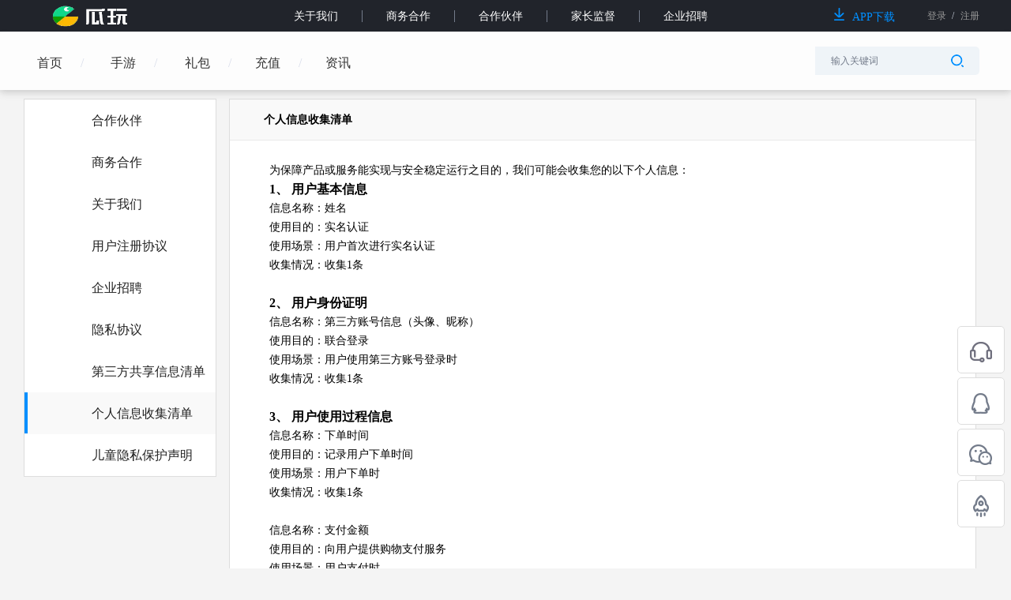

--- FILE ---
content_type: text/html; charset=utf-8
request_url: http://guawan.com/media/article/about/id/1000006.html
body_size: 15387
content:
  <!-- base2 -->
  <!DOCTYPE html>
  <html lang="en">
  <head>
    <meta http-equiv="Content-Type" content="text/html; charset=UTF-8">
    <meta name="baidu-site-verification" content="l18xwLxEKU">
    <meta http-equiv="X-UA-Compatible" content="IE=edge, chrome=1">
    <meta name="renderer" content="webkit">

    <script src="/static/js/jquery-1.11.1.min.js"></script>
    <script src="/themes/simpleboot3/mediapublic/assets/js/frontend.js"></script>
    <link rel="stylesheet"  href="/static/css/cl.image.verify.css">

    <link href="http://pic.guawan.com/site/20220607/0ce63ca08fc23939745decd7ee2daa57.png" type="image/x-icon" rel="shortcut icon">
    <!--首页-->
          <title>瓜玩网</title>
      <meta name="keywords" content="手游">
        <meta name="frontend" content="Robin">

    <link rel="stylesheet" href="/themes/simpleboot3/mediapublic/assets/css/public.css">
    <link rel="stylesheet" href="/themes/simpleboot3/mediapublic/assets/css/public2.css?v=2">
    <link rel="stylesheet" href="/static/js/layui/css/layui.css">
    <script src="/static/js/layui/layui.all.js"></script>
    <script src="/static/js/public.js"></script>

    <script>
      url = "/media/index/get_auth.html";
      send_sms_url = "/media/user/send_sms.html";
      send_email_url = "/media/user/send_email.html";
      forget_url = "/media/user/checkforgetname.html";
      forget_sms_url = "/media/user/checkforgetphone.html";
      forget_email_url = "/media/user/checkforgetemail.html";
      is_blank = "0";
      // 游客账号密码
      yk_account = "";
      yk_password = "";
      yk_game_id = "0";
      yk_pid = "0";
      get_yk_account_url = "/media/user/get_yk_account.html";
      yk_register_url = "/media/user/yk_register.html";
      yk_login_url = "/media/user/yk_login.html";
      //全局变量
      var GV = {
        ROOT: "/",
        WEB_ROOT: "/",
        JS_ROOT: "static/js/"
      };
    </script>
    <style>
      .show {
        display: block;
        text-align: center !important;
        width: 100% !important
      }

      .hide {
        display: none;
        text-align: center !important;
        width: 100% !important
      }

      #embed-captcha {
        width: 304px;
      }
      .can_click{
        background:rgb(1, 143, 255);
      }
      .geetest-refresh {
        position: absolute;
        top: 0;
        right: 0;
        height: 100%;
        width: 36px;
      }
      .geetest-refresh img{
        width: 22px;
        height: 22px;
      }
    .loginclass .layui-layer-content{
       background: rgb(249, 249, 249);
       border-radius:5px;
       box-shadow:0px 0px 20px 0px rgba(86,157,236,0.2);
    }
    .fg a.act.act_1{

      left:0px;
    }
    .fg a.act.act_2{

      left:72px;
    }
    .fg a.act.act_3{
      left:144px;
    }
    .act {
      position: absolute !important;
      left: 0px;
  }
  .all{
    position: relative;
      /* margin-right: 216px; */
  }
  .z-tishi{
    text-align: center;
      color: #666;
      margin-top: 15px;
      font-size: 12px;

  }
  .new_icon{
    float: right;
      top: -42px;
      left: 15px;
      position: relative;
  }
  .js_tab_show {
    display: block
  }
    </style>
    
  </head>

  <body>
    <div class="indexpage">
        <!-- 头部导航栏 -->

    <header class="header">
      <div class="top baseOtherTopDetail">
        <div class="top-con">
        <a  class="tn-tab fl js-home homepage"><em class="homepage-icon"></em>设为首页</a>
        <a class="fl tn-tab collect" onclick="AddFavorite(window.location,document.title)" href="javascript:void(0)"><em class="collect-icon"></em>加入收藏</a>
                     <div class="fg" style="width: 360px;">

               <p>
                 <!-- 登录注册 -->

               <p id="total_login2" style="text-align: right;float: right;">

         <span class="login">登录</span>
                                      <span class="line">|</span><span class="zhuce">注册</span>
                                  </p>
               <div id="total_auth2" class="people_info hide"  style="width: 360px;text-align: right;">
                 <p class="login_out fg"><p class="login_out fg">[<a class="js-ajax-btn reload-now ajax-no-reload logout_js" href="javascript:;">退出</a>]</p></p>
                 <p class="username fg"><a href="/media/user/userinfo.html" class="user_account"></a></p>
                 <img src="" alt="" class="fg">

               </div>
               </p>
             </div>
                   </div>
     </div>
      <div class="topHeaderBlack">
          <div class="con headerTopTogether">

              <img src="http://pic.guawan.com/site/20220804/f52863d8de020520f081c3b9c3cb5bd4.png" alt="" onerror=this.style.opacity="0">
              
              <div class="footer-cooperate">
                  <a target="_blank" href="/media/article/about.html">关于我们</a>
                  <a target="_blank" href="/media/article/about/id/12.html">商务合作</a>
                  <a target="_blank" href="/media/article/about/id/28.html">合作伙伴</a>
                  <a target="_blank" href="/media/article/supervise.html">家长监督</a>
                                    <a target="_blank" href="/media/article/about/id/18.html">企业招聘</a>
              </div>
              
              
              
              <div class="rightLoginTip">
                                      <a href="/media/download/index.html">
                      <span class="downLoadTextTip"><i class="downLoadIcon"></i>APP下载</span>
                    </a>
                  
                    <!-- 未登录的时候显示 -->

                    <p id="total_login2"  >
                        <span class="login">登录</span>
                                                    <span>/</span><span class="zhuce">注册</span>
                                              </p>
                    <!-- 登录的时候显示 -->
                    <span id="total_auth2" class="people_info" style="display:none"  >
                      <a href="/media/user/userinfo.html" class="user_account">
                        <img src="" alt="" class="fl" onerror="this.src='/themes/simpleboot3/public/assets/images/promote/default.png';this.onerror=null">


                      <!-- 用户账号 -->
                      <p class="userName"></p>
                    </a>
                      <p class="login_out loginAvatarOut"><p class="login_out fg"><a class="js-ajax-btn reload-now ajax-no-reload logout_js" href="javascript:;">[退出]</a></p></p>
                      <!-- <p class="username fg"><a href="/media/user/userinfo.html" class="user_account"></a></p> -->
                    </span>
                    <!-- <p class="loginAvatarOut">
                      <img src="/themes/simpleboot3/mediapublic/assets/images/newIndex/game_enter.jpg" alt="">
                      <span>[退出]</span>
                    </p> -->
                                </div>
          </div>
      </div>
      <div class="mainHeaderTop">
          <div class="con">
              <div class="headerTypeShow">

                  <a href="/media/index/index.html"  >
                    <span>首页</span>
                                      </a>
                  <!-- <span class="i-line">/</span> -->

                  <div class="typeAll" style="width:98px;min-width:98px">

                                              <a href="/media/Game/game_center.html" class="act act_1"  >
                                                        <span>手游</span>
                                                        <!-- <span class="i-line fh1">/</span> -->
                          </a>

                      
                  </div>

                                      <a href="/media/Gift/gift.html"  >
                                            <span>礼包</span>
                                          </a>
                    <!-- <span class="i-line">/</span> -->
                                        <a href="/media/Pay/pay.html"  >
                                                  <span>充值</span>
                                              </a>
                      <!-- <span class="i-line">/</span> -->
                                        <a href="/media/Article/index.html"  >
                                              <span>资讯</span>
                                          </a>
                    <!-- <span class="i-line">/</span> -->
                  
              </div>
              <div class="searchContainerBox">
                <span></span>
                <input type="text" name="game_name" value="" id="search" placeholder="输入关键词" autocomplete="off" onfocus="this.placeholder=''" >
                <i class="searchIcon"></i>
                <div class="inputdowndiv" id="inputdowndiv">
                </div>
                  <!-- <input type="text" name="game_name" value="" id="search"
                  placeholder="输入关键词" autocomplete="off" onfocus="this.placeholder=''" >
                  <i class="searchIcon"></i> -->
              </div>
          </div>
      </div>

    </header>
        <!-- 主体内容 -->
    
    <link rel="stylesheet" href="/themes/simpleboot3/mediapublic/assets/css/user_protocol.css">

    

        <div class="footernav_html">
            <div class="layui-container mt20">
                <div class="footernav_con_left fl">
                                            <a href="/media/article/about/id/28.html">
                            <div class="footernav_con_left_item ">
                                <div class="fl "></div>
                                <p>合作伙伴</p>
                            </div>
                        </a>
                                            <a href="/media/article/about/id/12.html">
                            <div class="footernav_con_left_item ">
                                <div class="fl "></div>
                                <p>商务合作</p>
                            </div>
                        </a>
                                            <a href="/media/article/about/id/14.html">
                            <div class="footernav_con_left_item ">
                                <div class="fl "></div>
                                <p>关于我们</p>
                            </div>
                        </a>
                                            <a href="/media/article/about/id/27.html">
                            <div class="footernav_con_left_item ">
                                <div class="fl "></div>
                                <p>用户注册协议</p>
                            </div>
                        </a>
                                            <a href="/media/article/about/id/18.html">
                            <div class="footernav_con_left_item ">
                                <div class="fl "></div>
                                <p>企业招聘</p>
                            </div>
                        </a>
                                            <a href="/media/article/about/id/16.html">
                            <div class="footernav_con_left_item ">
                                <div class="fl "></div>
                                <p>隐私协议</p>
                            </div>
                        </a>
                                            <a href="/media/article/about/id/1000005.html">
                            <div class="footernav_con_left_item ">
                                <div class="fl "></div>
                                <p>第三方共享信息清单</p>
                            </div>
                        </a>
                                            <a href="/media/article/about/id/1000006.html">
                            <div class="footernav_con_left_item active_footernavcon">
                                <div class="fl active_footernav"></div>
                                <p>个人信息收集清单</p>
                            </div>
                        </a>
                                            <a href="/media/article/about/id/1000007.html">
                            <div class="footernav_con_left_item ">
                                <div class="fl "></div>
                                <p>儿童隐私保护声明</p>
                            </div>
                        </a>
                                    </div>
                <div class="footernav_con_right fl">
                    <p class="footernav_con_right_title">个人信息收集清单</p>
                    <div class="footernav_con_right_con">
                        
<p class="text" style="font-size: 14px; font-family: 微软雅黑; text-wrap-mode: wrap;">为保障产品或服务能实现与安全稳定运行之目的，我们可能会收集您的以下个人信息：</p>
<p class="strong" style="font-weight: bolder; font-family: 微软雅黑; font-size: medium; text-wrap-mode: wrap;"><span style="font-weight: bolder;">1、 用户基本信息</span></p>
<p class="text" style="font-size: 14px; font-family: 微软雅黑; text-wrap-mode: wrap;">信息名称：姓名</p>
<p class="text" style="font-size: 14px; font-family: 微软雅黑; text-wrap-mode: wrap;">使用目的：实名认证</p>
<p class="text" style="font-size: 14px; font-family: 微软雅黑; text-wrap-mode: wrap;">使用场景：用户首次进行实名认证</p>
<p class="text" style="font-size: 14px; font-family: 微软雅黑; text-wrap-mode: wrap;">收集情况：收集1条</p>
<p><br style="font-family: 微软雅黑; font-size: medium; text-wrap-mode: wrap;"></p>
<p class="strong" style="font-weight: bolder; font-family: 微软雅黑; font-size: medium; text-wrap-mode: wrap;">2、 用户身份证明</p>
<p class="text" style="font-size: 14px; font-family: 微软雅黑; text-wrap-mode: wrap;">信息名称：第三方账号信息（头像、昵称）</p>
<p class="text" style="font-size: 14px; font-family: 微软雅黑; text-wrap-mode: wrap;">使用目的：联合登录</p>
<p class="text" style="font-size: 14px; font-family: 微软雅黑; text-wrap-mode: wrap;">使用场景：用户使用第三方账号登录时</p>
<p class="text" style="font-size: 14px; font-family: 微软雅黑; text-wrap-mode: wrap;">收集情况：收集1条</p>
<p><br style="font-family: 微软雅黑; font-size: medium; text-wrap-mode: wrap;"></p>
<p class="strong" style="font-weight: bolder; font-family: 微软雅黑; font-size: medium; text-wrap-mode: wrap;">3、 用户使用过程信息</p>
<p class="text" style="font-size: 14px; font-family: 微软雅黑; text-wrap-mode: wrap;">信息名称：下单时间</p>
<p class="text" style="font-size: 14px; font-family: 微软雅黑; text-wrap-mode: wrap;">使用目的：记录用户下单时间</p>
<p class="text" style="font-size: 14px; font-family: 微软雅黑; text-wrap-mode: wrap;">使用场景：用户下单时</p>
<p class="text" style="font-size: 14px; font-family: 微软雅黑; text-wrap-mode: wrap;">收集情况：收集1条</p>
<p><br style="font-family: 微软雅黑; font-size: medium; text-wrap-mode: wrap;"></p>
<p class="text" style="font-size: 14px; font-family: 微软雅黑; text-wrap-mode: wrap;">信息名称：支付金额</p>
<p class="text" style="font-size: 14px; font-family: 微软雅黑; text-wrap-mode: wrap;">使用目的：向用户提供购物支付服务</p>
<p class="text" style="font-size: 14px; font-family: 微软雅黑; text-wrap-mode: wrap;">使用场景：用户支付时</p>
<p class="text" style="font-size: 14px; font-family: 微软雅黑; text-wrap-mode: wrap;">收集情况：收集1条</p>
<p><br style="font-family: 微软雅黑; font-size: medium; text-wrap-mode: wrap;"></p>
<p class="text" style="font-size: 14px; font-family: 微软雅黑; text-wrap-mode: wrap;">信息名称：支付方式</p>
<p class="text" style="font-size: 14px; font-family: 微软雅黑; text-wrap-mode: wrap;">使用目的：向用户提供购物支付服务</p>
<p class="text" style="font-size: 14px; font-family: 微软雅黑; text-wrap-mode: wrap;">使用场景：用户支付时</p>
<p class="text" style="font-size: 14px; font-family: 微软雅黑; text-wrap-mode: wrap;">收集情况：收集1条</p>
<p><br></p>
<p class="strong" style="font-weight: bolder; font-family: 微软雅黑; font-size: medium; text-wrap-mode: wrap;">4、 设备信息</p>
<p class="strong" style="font-weight: bolder; font-family: 微软雅黑; font-size: medium; text-wrap-mode: wrap;"><span style="font-size: 14px;">信息名称：设备型号</span></p>
<p class="text" style="font-size: 14px; font-family: 微软雅黑; text-wrap-mode: wrap;">使用目的：对相应的产品或者服务内容进行排序以适应您的设备界面、保障交易安全</p>
<p class="text" style="font-size: 14px; font-family: 微软雅黑; text-wrap-mode: wrap;">使用场景：用户使用APP查看产品或服务内容时、用户使用APP时</p>
<p class="text" style="font-size: 14px; font-family: 微软雅黑; text-wrap-mode: wrap;">收集情况：收集1条</p>
<p><br style="font-family: 微软雅黑; font-size: medium; text-wrap-mode: wrap;"></p>
<p class="text" style="font-size: 14px; font-family: 微软雅黑; text-wrap-mode: wrap;">信息名称：MAC地址</p>
<p class="text" style="font-size: 14px; font-family: 微软雅黑; text-wrap-mode: wrap;">使用目的：对相应的产品或者服务内容进行排序以适应您的设备界面、保障交易安全</p>
<p class="text" style="font-size: 14px; font-family: 微软雅黑; text-wrap-mode: wrap;">使用场景：用户使用APP查看产品或服务内容时、用户使用APP时</p>
<p class="text" style="font-size: 14px; font-family: 微软雅黑; text-wrap-mode: wrap;">收集情况：收集1条</p>
<p><br style="font-family: 微软雅黑; font-size: medium; text-wrap-mode: wrap;"></p>
<p class="text" style="font-size: 14px; font-family: 微软雅黑; text-wrap-mode: wrap;">信息名称：软件版本、分辨率</p>
<p class="text" style="font-size: 14px; font-family: 微软雅黑; text-wrap-mode: wrap;">使用目的：对相应的产品或者服务内容进行排序以适应您的设备界面</p>
<p class="text" style="font-size: 14px; font-family: 微软雅黑; text-wrap-mode: wrap;">使用场景：用户使用APP查看产品或服务内容时</p>
<p class="text" style="font-size: 14px; font-family: 微软雅黑; text-wrap-mode: wrap;">收集情况：收集1条</p>
<p><br></p>
<p class="text" style="font-size: 14px; font-family: 微软雅黑; text-wrap-mode: wrap;">信息名称：设备状态</p>
<p class="text" style="font-size: 14px; font-family: 微软雅黑; text-wrap-mode: wrap;">使用目的：保障交易安全</p>
<p class="text" style="font-size: 14px; font-family: 微软雅黑; text-wrap-mode: wrap;">使用场景：用户使用APP时</p>
<p class="text" style="font-size: 14px; font-family: 微软雅黑; text-wrap-mode: wrap;">收集情况：收集1条</p>
<p><br style="font-family: 微软雅黑; font-size: medium; text-wrap-mode: wrap;"></p>
<p class="text" style="font-size: 14px; font-family: 微软雅黑; text-wrap-mode: wrap;">信息名称：网络状况</p>
<p class="text" style="font-size: 14px; font-family: 微软雅黑; text-wrap-mode: wrap;">使用目的：保障交易安全</p>
<p class="text" style="font-size: 14px; font-family: 微软雅黑; text-wrap-mode: wrap;">使用场景：用户使用APP时</p>
<p class="text" style="font-size: 14px; font-family: 微软雅黑; text-wrap-mode: wrap;">收集情况：收集1条</p>
<p><br></p>
<p class="text" style="font-size: 14px; font-family: 微软雅黑; text-wrap-mode: wrap;">信息名称：IP地址</p>
<p class="text" style="font-size: 14px; font-family: 微软雅黑; text-wrap-mode: wrap;">使用目的：保障交易安全</p>
<p class="text" style="font-size: 14px; font-family: 微软雅黑; text-wrap-mode: wrap;">使用场景：用户使用APP时</p>
<p class="text" style="font-size: 14px; font-family: 微软雅黑; text-wrap-mode: wrap;">收集情况：收集1条</p>
<p><br></p>
                    </div>
                </div>
            </div>
        </div>


          <!-- 登录弹窗 -->
      <div class="login_modals" >
          <form class="js-ajax-form" action="/media/user/login.html" method="post">
              <span class="closemodals"><img src="/static/images/login_btn_close_n.png" alt=""></span>
              <p class="login_username">
                 <label class="label-name">账号</label>
                 <input type="text"  autocomplete="off" name="account" value="" placeholder="手机号/账号/邮箱"></p>
              <p class="login_password">
                  <label class="label-name">密码</label>
                  <input type="password"  autocomplete="new-password" name="password"  value="" placeholder="密码">
              </p>

            <!--新版图文验证7-->
                          <div class="zhuce_phone zhuce_modal_item clear" style="width: 100%">
                <p class="fl" style="margin-top: 0px;">&nbsp;</p>
                <div class="zhuce_phone_slide" style="width:252px;margin-left:22px">
                  <div class="geetest_box">
                    <div class="geetest-heart"><span></span></div>
                    <button id="verify_pop4" type="button" class="verifyLoginBtn cl_indexBtn cl_captchaClass cl_pc_base_login">点击按钮开始验证</button>
                    <input type="hidden" class="_ticket" name="_ticket" value="" id="verify_pop4_ticket">
                    <input type="hidden" class="_randstr" name="_randstr" value="" id="verify_pop4_randstr">
                    <a href="javascript:;"  class="geetest-refresh" onclick="verify_pop_refresh('verify_pop4')">
                      <img src="/themes/simpleboot3/mediapublic/assets/images/refresh.png">
                    </a>
                  </div>
                </div>
              </div>
                        <!--新版图文验证7-->
              <p class="zdlogin">
                  <label for="zdlogin">
                      <input type="checkbox" name="zdlogin" checked id="zdlogin" value="1" class="fl" hidden>
                      <i class="choice-icon"></i>
                      <span class="remember-text">记住密码</span>
                  </label>
              </p>
              <p class="login_botton">
                  <button id="login_submit" class="js-ajax-submit reload-now ajax-no-reload verify_pop4_tragger" type="submit">登录</button>
              </p>
          </form>
          <div class='ml20 mt10'>
              <p class="fl zhuce_p">
                                        <span class="zhuce_newuser">注册新用户</span>
                                  </p>
              <p class="fg mg14"><span class="forget_password fg">忘记密码?</span></p>
          </div>
          <div class="clear"></div>
          <!-- <div class="login-line"></div> -->
          <div class="clear"></div>

          

              <!-- <div class="fl fast_login_title">快捷登录</div> -->


              <p class="  fl second_login">
                                              <!-- 游客登录 -->
                                            <a href="javascript:;"  class="fast_login_youke" > <img
                              src="/static/images/ico_youke.png" alt="" class="login_youke"></a>
                              </p>
                </div>
  <!-- 注册弹窗 -->
  <div class="register-box">
    <div class="zhuce_modal" id="zhucemodal">
      <p class="zhucemodal_title">用户注册 <span><img src="/static/images/delete_icon.png" alt=""></span></p>

      <div class="zhuce_type">
                  <div class="fl zhuce_type_item">
            <p class="active_zhuce_type_title">手机注册</p>
          <div class="zhuce_type_hx active_zhuce_type"></div>
          </div>
                  <div class="fl zhuce_type_item">
            <p>账号注册</p>
          <div class="zhuce_type_hx"></div>
          </div>
                  <div class="fl zhuce_type_item">
            <p>邮箱注册</p>
          <div class="zhuce_type_hx"></div>
          </div>
        
      </div>
      <div class="zhuce_fengexian"></div>
      <div class="zhuce_mobile_con">
        <form class="js-ajax-form" action="/media/user/register.html" method="post">
          <div class="zhuce_phone zhuce_modal_item clear mt25">
            <p class="fl zhuce_modal_item_label">手机号</p>
            <input type="text" name="account" id="register_phone" placeholder="输入11位手机号" class="long_input_text fl">
            <span class="error_text ml120"></span>
          </div>
          <!--新版图文验证8-->
                      <div class="zhuce_phone zhuce_modal_item clear">
              <p class="fl">&nbsp;</p>
              <div class="zhuce_phone_slide">
                <div class="geetest_box">
                  <div class="geetest-heart"><span></span></div>
                  <button id="verify_pop2" type="button" class="verifyLoginBtn cl_indexBtn cl_captchaClass cl_pc_base_register2">点击按钮开始验证</button>
                  <input type="hidden" class="_ticket" name="_ticket" value="" id="verify_pop2_ticket">
                  <input type="hidden" class="_randstr" name="_randstr" value="" id="verify_pop2_randstr">
                  <a href="javascript:;"  class="geetest-refresh" onclick="verify_pop_refresh('verify_pop2')">
                    <img src="/themes/simpleboot3/mediapublic/assets/images/refresh.png">
                  </a>
                </div>
              </div>
            </div>
                    <!--新版图文验证8-->
          <div class="zhuce_phone zhuce_modal_item clear">
            <p class="fl zhuce_modal_item_label">短信验证码</p>
            <input type="text" name="code" id="register_code" placeholder="短信验证码" class="duan_input_text fl">
            <div class="fl getyanzhengma">获取验证码</div>
            <span class="error_text ml120"></span>
          </div>
          <div class="zhuce_phone zhuce_modal_item clear">
            <p class="fl zhuce_modal_item_label">密码</p>
            <input type="password" name="password" id="register_password" placeholder="6~15位字母或数字组合"
                   class="long_input_text fl">
            <span class="error_text ml120 clear"></span>
          </div>
          <div class="zhuce_phone zhuce_modal_item clear">
            <p class="fl zhuce_modal_item_label">确认密码</p>
            <input type="password" name="repassword" id="register_repassword" placeholder="确认密码"
                   class="long_input_text fl">
            <span class="error_text ml120 clear"></span>
          </div>
          <div hidden class="auth_phone zhuce_modal_item clear mt25">
            <p class="fl">姓名</p><input type="text" name="real_name" maxlength="25" placeholder="请输入真实姓名" id="phone_realname"
                                       class="long_input_text">
            <span class="error_text ml120"></span>
          </div>
          <div hidden class="auth_phone zhuce_modal_item clear">
            <p class="fl">身份证号</p><input type="text" name="idcard" maxlength="18" placeholder="请输入身份证号码" id="phone_idcard"
                                         class="long_input_text">
            <span class="error_text ml120"></span>
          </div>
          <div class="zhuce_phone agree_user_pro">
            <label>
              <input type="checkbox" checked name="agreement" value="1" class="fl mobile_yzm" hidden>
              <i class="choice-icon"></i>
              <p>我已阅读并同意<span><a target="_blank" href="/media/article/about/id/27.html">《用户注册协议》</a><a target="_blank" href="/media/article/about/id/16.html">《隐私协议》</a></span></p>
            </label>
          </div>
          <div class=" agree_zhuce_btn">
            <input type="hidden" name="register_type" value="2">
                          <button hidden class="btn_submit auth_phone js-ajax-submit" type="submit" disabled>接受协议并注册</button>
              <button class="btn auth_phone_btn" type="button" disabled>下一步</button>
                        </div>
        </form>
        <p class="zhuce_modal_tap">已有账号，<span>立即登录</span></p>
      </div>
      <div class="zhuce_zhanghao_con">
        <form class="js-ajax-form" action="/media/user/register.html" method="post">
          <div class="zhuce_name zhuce_modal_item clear mt25">
            <p class="fl">账号</p><input type="text" name="account" placeholder="6-15位字母或数字组合" id="register_phone1"
                                       class="long_input_text">
            <span class="error_text ml120"></span>
          </div>
          <div class="zhuce_name zhuce_modal_item clear">
            <p class="fl">密码</p><input type="password" name="password" id="register_password1" placeholder="6~15位字母或数字组合"
                                       class="long_input_text">
            <span class="error_text ml120"></span>
          </div>
          <div class="zhuce_name zhuce_modal_item clear">
            <p class="fl">确认密码</p><input type="password" name="repassword" id="register_repassword1" placeholder="确认密码" class="long_input_text">
            <span class="error_text ml120"></span>
          </div>
          <!--新版图文验证9-->
                      <div class="zhuce_name zhuce_modal_item clear">
              <p class="fl">&nbsp;</p>
              <div class="zhuce_name_slide">
                <div class="geetest_box">
                  <div class="geetest-heart"><span></span></div>
                  <button id="verify_pop1" type="button" class="verifyLoginBtn cl_indexBtn cl_captchaClass cl_pc_base_register2">点击按钮开始验证</button>
                  <input type="hidden" class="_ticket" name="_ticket" value="" id="verify_pop1_ticket">
                  <input type="hidden" class="_randstr" name="_randstr" value="" id="verify_pop1_randstr">
                  <a href="javascript:;"  class="geetest-refresh" onclick="verify_pop_refresh('verify_pop1')">
                    <img src="/themes/simpleboot3/mediapublic/assets/images/refresh.png">
                  </a>
                </div>
              </div>
            </div>
                    <!--新版图文验证9-->
          <div class="zhuce_name agree_user_pro">
            <label>
              <input type="checkbox" checked name="agreement" value="1" class="fl" hidden>
              <i class="choice-icon"></i>
              <p>我已阅读并同意<span><a target="_blank" href="/media/article/about/id/27.html">《用户注册协议》</a><a target="_blank" href="/media/article/about/id/16.html">《隐私协议》</a></span></p>
            </label>
          </div>
          <div hidden class="auth_name zhuce_modal_item clear mt25">
            <p class="fl">姓名</p><input type="text" name="real_name" maxlength="25" placeholder="请输入真实姓名" id="register_realname"
                                       class="long_input_text">
            <span class="error_text ml120"></span>
          </div>
          <div hidden class="auth_name zhuce_modal_item clear ">
            <p class="fl">身份证号</p><input type="text" name="idcard" maxlength="18" id="register_idcard" placeholder="请输入身份证号码" class="long_input_text">
            <span class="error_text ml120"></span>
          </div>
          <div class=" agree_zhuce_btn2">
            <input type="hidden" name="register_type" value="1">
                          <button hidden class="btn_submit auth_name js-ajax-submit" type="submit" disabled>接受协议并注册</button>
              <button class="btn auth_name_btn" type="button" disabled>下一步</button>
                      </div>
        </form>
        <p class="zhuce_modal_tap ">已有账号，<span>立即登录</span></p>
      </div>
      <div class="zhuce_email_con">
        <form class="js-ajax-form" action="/media/user/register.html" method="post">
          <div class="zhuce_email zhuce_modal_item clear mt25">
            <p class="fl zhuce_modal_item_label">邮箱地址</p>
            <input type="text" name="account" id="register_email" placeholder="输入邮箱" class="long_input_text fl">
            <span class="error_text ml120"></span>
          </div>

          <!--新版图文验证10-->
                      <div class="zhuce_email zhuce_modal_item clear">
              <p class="fl">&nbsp;</p>
              <div class="zhuce_phone_slide">
                <div class="geetest_box">
                  <div class="geetest-heart"><span></span></div>
                  <button id="verify_pop10" type="button" class="verifyLoginBtn cl_indexBtn cl_captchaClass cl_pc_base_register2">点击按钮开始验证</button>
                  <input type="hidden" class="_ticket" name="_ticket" value="" id="verify_pop10_ticket">
                  <input type="hidden" class="_randstr" name="_randstr" value="" id="verify_pop10_randstr">
                  <a href="javascript:;"  class="geetest-refresh" onclick="verify_pop_refresh('verify_pop10')">
                    <img src="/themes/simpleboot3/mediapublic/assets/images/refresh.png">
                  </a>
                </div>
              </div>
            </div>
                    <!--新版图文验证10-->
          <div class="zhuce_email zhuce_modal_item clear">
            <p class="fl zhuce_modal_item_label">验证码</p>
            <input type="text" name="code" id="register_email_code" placeholder="验证码" class="duan_input_text fl">
            <div class="fl getyanzhengma_email">获取验证码</div>
            <span class="error_text ml120"></span>
          </div>
          <div class="zhuce_email zhuce_modal_item clear">
            <p class="fl zhuce_modal_item_label">密码</p>
            <input type="password" name="password" id="register_email_password" placeholder="6~15位字母或数字组合"
                   class="long_input_text fl">
            <span class="error_text ml120 clear"></span>
          </div>
          <div class="zhuce_email zhuce_modal_item clear">
            <p class="fl zhuce_modal_item_label">确认密码</p>
            <input type="password" name="repassword" id="register_email_repassword" placeholder="确认密码"
                   class="long_input_text fl">
            <span class="error_text ml120 clear"></span>
          </div>
          <div hidden class="auth_email zhuce_modal_item clear mt25">
            <p class="fl">姓名</p><input type="text" name="real_name" maxlength="25" placeholder="请输入真实姓名" id="email_realname"
                                       class="long_input_text">
            <span class="error_text ml120"></span>
          </div>
          <div hidden class="auth_email zhuce_modal_item clear ">
            <p class="fl">身份证号</p><input type="text" name="idcard" placeholder="请输入身份证号码" maxlength="18" id="email_idcard"
                                         class="long_input_text">
            <span class="error_text ml120"></span>
          </div>
          <div class="zhuce_email agree_user_pro">
            <label>
              <input type="checkbox" checked name="agreement" value="1" class="fl email_yzm" hidden>
              <i class="choice-icon"></i>
              <p>我已阅读并同意<span><a target="_blank" href="/media/article/about/id/27.html">《用户注册协议》</a><a target="_blank" href="/media/article/about/id/16.html">《隐私协议》</a></span></p>
            </label>
          </div>
          <div class="agree_zhuce_btn3">
            <input type="hidden" name="register_type" value="3">
                          <button hidden class="btn_submit auth_email js-ajax-submit" type="submit" disabled>接受协议并注册</button>
              <button class="btn auth_email_btn" type="button" disabled>下一步</button>
                        </div>
        </form>
        <p class="zhuce_modal_tap">已有账号，<span>立即登录</span></p>
      </div>
    </div>
  </div>

  <!-- 找回密码弹窗 1-->
  <div class="retrieve_pwd_modal">
    <p class="retrieve_pwd_title">找回密码<span><img src="/static/images/delete_icon.png" alt=""></span></p>
    <div class="retrieve_pwd_summny">
      <p class="fl onecol active_pwd_col">输入账号 <span>></span></p>
      <p class="fl twocol">手机验证 <span>></span></p>
      <p class="fl threecol ">设置密码</p>
    </div>
    <div class="retrieve_pwd_username">
      <input type="text" id="forget_account" placeholder="账号">
    </div>
    <div class="retrieve_pwd_onclickbtn">
      <p>确定</p>
    </div>
    <p class="zhuce_modal_tap ">已有账号，<span>立即登录</span></p>
  </div>
  <!-- 找回密码弹窗 2-->
  <div class="retrieve_pwd_algin_modal" id="forget">
    <p class="retrieve_pwd_title">找回密码<span><img src="/static/images/delete_icon.png" alt=""></span></p>
    <div class="retrieve_pwd_summny">
      <p class="fl onecol active_pwd_col">输入账号 <span>></span></p>
      <p class="fl twocol active_pwd_col">短信验证 </p>
      <p class="fl threecol"><span class="gieagf">></span>设置密码</p>
    </div>
    <div class="retrieve_pwd_username">
      <input type="text" id="forget_phone" placeholder="绑定手机号">
    </div>
    <!--新版图文验证11-->
          <div class="retrieve_pwd_username">
        <div class="retrieve_pwd_slide">
          <div class="geetest_box">
            <div class="geetest-heart"><span></span></div>
            <button id="verify_pop3" type="button" class="verifyLoginBtn cl_indexBtn cl_captchaClass cl_pc_base_pwd">点击按钮开始验证</button>
            <input type="hidden" class="_ticket" name="_ticket" value="" id="verify_pop3_ticket">
            <input type="hidden" class="_randstr" name="_randstr" value="" id="verify_pop3_randstr">
            <a href="javascript:;"  class="geetest-refresh" onclick="verify_pop_refresh('verify_pop3')">
              <img src="/themes/simpleboot3/mediapublic/assets/images/refresh.png">
            </a>
          </div>
        </div>
      </div>
        <!--新版图文验证11-->
    <div class="retrieve_pwd_yzm">
      <input type="text" id="forget_code" placeholder="验证码" class="fl">
      <div class="getyam_btn fl">
        <p>获取验证码</p>
      </div>
    </div>
    <div class="retrieve_pwd_algin_onclickbtn clear">
      <p>确定</p>
    </div>
    <p class="toggle_forgetpwd_email">短信用不了? <span>邮箱找回></span></span></p>
  </div>
  <!-- 邮箱找回密码 -->
  <div class="retrieve_pwd_email_modal" id="forget_ema">
    <p class="retrieve_pwd_title">找回密码<span><img src="/static/images/delete_icon.png" alt=""></span></p>
    <div class="retrieve_pwd_summny">
      <p class="fl onecol active_pwd_col">输入账号 <span>></span></p>
      <p class="fl twocol active_pwd_col mt5">邮箱验证 </p>
      <p class="fl threecol"><span class="gieagf">></span>设置密码</p>
    </div>
    <div class="retrieve_pwd_username">
      <input type="text" id="forget_email" placeholder="绑定邮箱号">
    </div>
    <!---->

    <!--新版图文验证12-->
          <div class="retrieve_pwd_username">
        <div class="retrieve_pwd_slide">
          <div class="geetest_box">
            <div class="geetest-heart"><span></span></div>
            <button id="verify_pop3-2" type="button" class="verifyLoginBtn cl_indexBtn cl_captchaClass cl_pc_base_pwd">点击按钮开始验证</button>
            <input type="hidden" class="_ticket" name="_ticket" value="" id="verify_pop3-2_ticket">
            <input type="hidden" class="_randstr" name="_randstr" value="" id="verify_pop3-2_randstr">
            <a href="javascript:;"  class="geetest-refresh" onclick="verify_pop_refresh('verify_pop3-2')">
              <img src="/themes/simpleboot3/mediapublic/assets/images/refresh.png">
            </a>
          </div>
        </div>
      </div>
        <!--新版图文验证12-->
    <!---->
    <div class="retrieve_pwd_yzm">
      <input type="text" id="forget_email_code" placeholder="验证码" class="fl">
      <div class="getyam_btns fl">
        <p>获取验证码</p>
      </div>
    </div>
    <div class="retrieve_pwd_algin_onclickbtns clear">
      <p>确定</p>
    </div>
    <p class="toggle_forgetpwd_mobile">邮箱用不了? <span>短信找回></span></span></p>
  </div>
  <!--短信 找回密码弹窗 3-->
  <div class="retrieve_pwd_last_modal">
    <form class="js-ajax-form" action="/media/user/forget_password.html" method="post">
      <p class="retrieve_pwd_title">找回密码<span><img src="/static/images/delete_icon.png" alt=""></span></p>
      <div class="retrieve_pwd_summny">
        <p class="fl onecol active_pwd_col">输入账号 <span>></span></p>
        <p class="fl twocol active_pwd_col">短信验证 <span>></span></p>
        <p class="fl threecol active_pwd_col mt5">设置密码</p>
      </div>
      <div class="retrieve_pwd_username">
        <input type="password" name="password" placeholder="新密码（6-15位字母或数字组合）">
      </div>
      <div class="retrieve_pwd_username">
        <input type="password" name="repassword" placeholder="确认新密码">
      </div>
      <div class="retrieve_pwd_last_onclickbtn clear">
        <input type="hidden" name="code_type" value="phone">
        <button class="js-ajax-submit" type="submit">确定</button>
      </div>
    </form>
  </div>
  <!-- 邮箱 找回密码弹窗 3-->
  <div class="retrieve_pwd_last_modals">
    <form class="js-ajax-form" action="/media/user/forget_password.html" method="post">
      <p class="retrieve_pwd_title">找回密码<span><img src="/static/images/delete_icon.png" alt=""></span></p>
      <div class="retrieve_pwd_summny">
        <p class="fl onecol active_pwd_col">输入账号 <span>></span></p>
        <p class="fl twocol active_pwd_col">邮箱验证 <span>></span></p>
        <p class="fl threecol active_pwd_col mt5">设置密码</p>
      </div>
      <div class="retrieve_pwd_username">
        <input type="password" name="password" placeholder="新密码（6-15位字母或数字组合）">
      </div>
      <div class="retrieve_pwd_username">
        <input type="password" name="repassword" placeholder="确认新密码">
      </div>
      <div class="retrieve_pwd_last_onclickbtn clear">
        <input type="hidden" name="code_type" value="email">
        <button class="js-ajax-submit" type="submit">确定</button>
      </div>
    </form>
  </div>
    <!-- 游客登录-->
  <div class="youkePop">
    <p class="retrieve_pwd_title1">设置账密
      <!-- <span><img src="/static/images/delete_icon.png" alt=""></span> -->
    </p>
    <div class="retrieve_pwd_username1">
      <div class="div1">
      <p class="nei-text">账号</p>
      <input type="text" id="zhanghao" class="zhanghao youke_zhanghao" value="" placeholder="6-15位字母或数字">
      <img src="/themes/simpleboot3/mobilepublic/assets/images/common_btn_delet.png" alt="" class="clear_texts1 fristclear_texts" style="display: none;">
      </div>
      <div class="div1">
        <p class="nei-text">密码</p>
        <input type="text" id="mimma" class="mima youke_mima" value="" placeholder="6-15位字母或数字">
        <img src="/themes/simpleboot3/mobilepublic/assets/images/common_btn_delet.png" alt="" class="clear_texts1 fristclear_texts" style="display: none;">
     </div>
    </div>

    <!--新版图文验证13-->
          <div class="zhuce_phone zhuce_modal_item clear" style="width: 100%">
        <p class="fl">&nbsp;</p>
        <div class="zhuce_phone_slide" style="width:252px;margin-left:22px">
          <div class="geetest_box">
            <div class="geetest-heart"><span></span></div>
            <button id="verify_pop8" type="button" class="verifyLoginBtn cl_indexBtn cl_captchaClass cl_pc_base_yklogin">点击按钮开始验证</button>
            <input type="hidden" class="_ticket" name="_ticket" value="" id="verify_pop8_ticket">
            <input type="hidden" class="_randstr" name="_randstr" value="" id="verify_pop8_randstr">
            <a href="javascript:;"  class="geetest-refresh" onclick="verify_pop_refresh('verify_pop8')">
              <img src="/themes/simpleboot3/mediapublic/assets/images/refresh.png">
            </a>
          </div>
        </div>
      </div>
        <!--新版图文验证13-->
    <div class="retrieve_pwd_onclickbtn1 verify_pop8_tragger">
      <p>注册</p>
    </div>
    <div class="z-tishi">请记住您的账号密码，方便下次登录</div>
  </div>
    <!-- 页面右侧悬浮框 -->
  <div class="hover_modal">
    <div class="hoverFixedItem">
      <i class="sameRightIcon"></i>
      <div class="hoverServiceModal">
                        </div>
    </div>
    <div class="hoverFixedItem">
      <i class="sameRightIcon qqIcon"></i>
      <div class="hoverServiceModal">
                  <a  class="xgkf_aq" target="_blank">
            微信客服          </a>
        
      </div>
    </div>
    <div class="hoverFixedItem">
      <i class="sameRightIcon wechatIcon"></i>
      <div class="qqContactBox">
        <img
          src="http://pic.guawan.com/site/20220607/b144e77d23a67273a77cae4f2429d9aa.jpg"
          alt="" onerror="this.src='/static/images/empty.jpg';this.onerror=null"/>
        <span>
          瓜玩手游          <!-- 公众号 -->
        </span>
      </div>

    </div>
    <div class="hoverFixedItem"><i class="sameRightIcon backTopIcon"></i></div>
    <!-- <div class="hover_modal_item1">
      <img src="/static/images/to_sale.png" alt="">
      <p>客服</p>
    </div>
    <div class="hover_modal_item2">
      <img src="/static/images/to_wx.png" alt="">
      <p>微信</p>
    </div>
    <div class="hover_modal_item3">
      <a href="javascript:;">
        <img src="/static/images/to_qq.png" alt="">
        <p>QQ</p>
      </a>

    </div>
    <div class="hover_modal_item4">
      <img src="/static/images/to_top.png" alt="">
    </div>
    <div class="comment">
      <div class="right_hover_tel">
        <img src="/static/images/right_hover_tel.png" alt="" class="fl"><p class="fl">
              </p> </div>
    </div>
    <div class="comment2">
      <p class="right_hover_wx"><img
              src="http://pic.guawan.com/site/20220607/b144e77d23a67273a77cae4f2429d9aa.jpg"
              alt="" onerror="this.src='/static/images/empty.jpg';this.onerror=null"/>
      <p class="guanzhupub">关注<span class="xiguruanjianpub">
              瓜玩手游            </span>公众号</p>
      </p>
    </div>
    <div class="comment3">
      <p class="right_hover_qq">

                  <a  class="xgkf_aq" target="_blank">
            在线客服
          </a>
              </p>
    </div> -->
  </div>




  <!-- 底部 -->
  <div class="game_detail_footer clear">

    <footer class="footer">
      
      <div class="finalModalBlack">
        <div class="con">

                      <div class="logoAttendModal">
              <img src="http://pic.guawan.com/site/20220804/0cd90ec4167b1f3f4c2c12e87389e65e.png"
                         alt="">
                        
              <!--<div class="footer-cooperate">-->
              <!--    <a target="_blank" href="/media/article/about.html">关于我们</a>-->
              <!--    <a target="_blank" href="/media/article/about/id/12.html">商务合作</a>-->
              <!--    <a target="_blank" href="/media/article/about/id/28.html">合作伙伴</a>-->
              <!--    <a target="_blank" href="/media/article/supervise.html">家长监督</a>-->
              <!--    -->
              <!--    <a target="_blank" href="/media/article/about/id/18.html">企业招聘</a>-->
              <!--</div>-->
            </div>
          
          <div class="reportTipGameModal">
                          <span><img src="/themes/simpleboot3/mediapublic/assets/images/public_shield.png" style="margin-right: 5px;">
                                  <span><a target="_blank" href="http://www.beian.gov.cn/portal/registerSystemInfo?recordcode=42112602000303">42112602000303</a></span>
                              </span>
              <span>增值电信业务经营许可证 鄂B2-20220342</span>
              <span></span>
                              <span><a target="_blank" href="https://beian.miit.gov.cn/#/Integrated/index">鄂ICP备2022007343号-1</a></span>
              
              <!-- <span>电信业务增值许可证：苏B2-20170307</span>
              <span>苏网文〔2018〕5413-099号</span>
              <span>苏ICP备15062631号-1</span> -->

              <p></p>

            
            <p>
              <a href=" https://www.12377.cn/" target="_blank"><i class="safeInternet safeGameIcon"></i> 中国互联网举报中心 </a>
              <a href="http://cyberpolice.mps.gov.cn/wfjb/" target="_blank"><i class="breakingLaw safeGameIcon"></i> 网络违法举报中心 </a>
              <a href="https://www.12321.cn/" target="_blank"><i class="rubbishInfo safeGameIcon"></i> 垃圾信息举报中心</a>
              <a href="javaScript:;"  id="goToRefer"><i class="gameCheckPlatform safeGameIcon"></i> 已接入中宣部网络游戏防沉迷实名认证系统</a>
              <!-- <a href="https://www.game12315.com/" target="_blank"><i class="gameReportCenter safeGameIcon"></i> 中国网络游戏投诉平台</a> -->
              <a href="https://jubao.chinaso.com/" target="_blank"><i class="gameReportCenter safeGameIcon"></i>  防沉迷举报平台</a>
            </p>
          </div>
          <p class="finalTipText"></p>
        </div>

      </div>
    </footer>
  </div>
    </div>
  </body>
  <script src="/static/js/wind.js"></script>
    <script>
      $('.hoverFixedItem').mouseenter(function() {
        $(this).addClass('now').siblings().removeClass('now')
        $(this).find('.hoverServiceModal').css('display', 'block')
        $(this).find('.qqContactBox').show()

      })
      $('.hoverFixedItem').mouseleave(function() {
        $(this).removeClass('now')
        $(this).find('.hoverServiceModal').css('display', 'none')
        $(this).find('.qqContactBox').hide()
      })
      $('.hoverFixedItem .backTopIcon').click(function() {
        $('html,body').animate({ scrollTop: 0 }, 'slow');

    })



      // 首页，鼠标放上去显示全部
      $(".nav li").hover(function () {
        var title_val= $(this).text();
        $(this).attr("title",title_val);
      });
      $(".fg .js_usermune2 li").hover(function () {
        var title_val1= $(this).text();
        $(this).attr("title",title_val1);
      });
    // var title_val=$('.act').text();
    // $(".act").attr("title",title_val);
      $('#goToRefer').click(function() {
        //  open_new_window('https://wlc.nppa.gov.cn/fcm_company/index.html#/login?redirect=%2F')
        //window.location.href = 'https://wlc.nppa.gov.cn/fcm_company/index.html#/login?redirect=%2F'
      })

      function open_new_window(full_link)
      {
          window.open('javascript:window.name;', '<script>location.replace("'+full_link+'")<\/script>');
      }


        var is_real_auth = "1";
        var phone_is_phone = false;
        var phone_is_yzm = false;
        var phone_is_pwd = false;
        var phone_is_aginpwd = false;
        var phone_is_agree = true;
        var phone_is_z_yam = true;

        var user_is_username = false;
        var user_is_userpwd = false;
        var user_is_useragreepwd = false;
        var user_is_yzm = true;
        if(is_real_auth == 1 ){
            var phone_is_real_name = false;
            var phone_is_idcard = false;
            var user_is_real_name = false;
            var user_is_idcard = false;
            var email_is_real_name = false;
            var email_is_idcard = false;
        }else{
            var phone_is_real_name = true;
            var phone_is_idcard = true;
            var user_is_real_name = true;
            var user_is_idcard = true;
            var email_is_real_name = true;
            var email_is_idcard = true;
        }
        var email_is_email = false;
        var email_is_yzm = false;
        var email_is_pwd = false;
        var email_is_agree = true;
        var email_is_aginpwd = false;
      // 新版图文验证定义参数CaptchaAppId值
      var cl_CaptchaAppId="2013261047";
      var cl_gvc_switch="1";

    $(document).ready(function () {
      function changezhucebtn() {
        if (phone_is_phone && phone_is_yzm && phone_is_pwd && phone_is_aginpwd  && phone_is_z_yam) {
          $('.auth_phone_btn').addClass('can_click');
          $('.auth_phone_btn').prop('disabled', false);
          if(phone_is_real_name && phone_is_idcard) {
              $('.agree_zhuce_btn .btn_submit').addClass('can_click')
              $('.agree_zhuce_btn .btn_submit').prop('disabled', false)
          }else{
              $('.agree_zhuce_btn .btn_submit').removeClass('can_click')
              $('.agree_zhuce_btn .btn_submit').prop('disabled', true)
          }
        } else {
          $('.agree_zhuce_btn .btn_submit').removeClass('can_click')
          $('.agree_zhuce_btn .btn_submit').prop('disabled', true)
        }
      }
      function changezhucebtns() {
        //console.log(user_is_username, user_is_userpwd, user_is_useragreepwd)
        if (user_is_username && user_is_userpwd && user_is_useragreepwd  && user_is_yzm) {
          $('.auth_name_btn').addClass('can_click');
          $('.auth_name_btn').prop('disabled', false);
          if(user_is_real_name && user_is_idcard){
              $('.agree_zhuce_btn2 .btn_submit').addClass('can_click');
              $('.agree_zhuce_btn2 .btn_submit').prop('disabled', false);
          }else{
              $('.agree_zhuce_btn2 .btn_submit').removeClass('can_click');
              $('.agree_zhuce_btn2 .btn_submit').prop('disabled', true);
          }
        } else {
          $('.agree_zhuce_btn2 button').removeClass('can_click');
          $('.agree_zhuce_btn2 button').prop('disabled', true);
        }
      }
        function changezhucebtn_email() {
            //console.log(email_is_email, email_is_yzm, email_is_pwd,email_is_agree,email_is_aginpwd)
            if (email_is_email && email_is_yzm && email_is_pwd && email_is_agree && email_is_aginpwd) {
                $('.auth_email_btn').addClass('can_click');
                $('.auth_email_btn').prop('disabled', false);
                if(email_is_real_name && email_is_idcard) {
                    $('.agree_zhuce_btn3 .btn_submit').addClass('can_click')
                    $('.agree_zhuce_btn3 .btn_submit').prop('disabled', false)
                }else{
                    $('.agree_zhuce_btn3 .btn_submit').removeClass('can_click')
                    $('.agree_zhuce_btn3 .btn_submit').prop('disabled', true)
                }
            } else {
                $('.agree_zhuce_btn3 button').removeClass('can_click')
                $('.agree_zhuce_btn3 button').prop('disabled', true)
            }
        }
        $(".auth_name_btn").click(function () {
            var $this = $(this);
            if($this.text() == "下一步"){
                $(".auth_name").show();
                $(".zhuce_name").hide();
                $this.text("上一步").addClass("pre-step-style");
                $('.zhuce_zhanghao_con .zhuce_modal_tap').hide()
            }else if($this.text() == "上一步"){
                $(".auth_name").hide();
                $(".zhuce_name").show();
                $this.text("下一步").removeClass('pre-step-style');
                $('.zhuce_zhanghao_con .zhuce_modal_tap').show()
            }
        })

        $(".auth_phone_btn").click(function () {
            var $this = $(this);
            if($this.text() == "下一步"){
                $(".auth_phone").show();
                $(".zhuce_phone").hide();
                $this.text("上一步").addClass("pre-step-style");
                $('.zhuce_mobile_con .zhuce_modal_tap').hide()
            }else if($this.text() == "上一步"){
                $(".auth_phone").hide();
                $(".zhuce_phone").show();
                $this.text("下一步").removeClass('pre-step-style');
                $('.zhuce_mobile_con .zhuce_modal_tap').show()
            }
        })
        $(".auth_email_btn").click(function () {
            var $this = $(this);
            if($this.text() == "下一步"){
                $(".auth_email").show();
                $(".zhuce_email").hide();
                $this.text("上一步").addClass("pre-step-style");
                $('.zhuce_email_con .zhuce_modal_tap').hide()
            }else if($this.text() == "上一步"){
                $(".auth_email").hide();
                $(".zhuce_email").show();
                $this.text("下一步").removeClass('pre-step-style');
                $('.zhuce_email_con .zhuce_modal_tap').show()
            }
        })
      $('.mobile_yzm').change(function () {
        if ($('.mobile_yzm').prop('checked')) {
          phone_is_agree = true
          changezhucebtn()
        } else {
          phone_is_agree = false
          changezhucebtn()
        }
      })

      $('.email_yzm').change(function () {
          if ($('.email_yzm').prop('checked')) {
              email_is_agree = true;
              changezhucebtn_email();
          } else {
              email_is_agree = false;
              changezhucebtn_email();
          }
      })
      //验证码刷新
      $("#getcaptcha,#getcaptcha2").click(function(event) {
          this.src = "/media/user/set_captcha.html?"+Math.random();
      });
      $('.zhuce_zhanghao_con').hide();
      $('.zhuce_email_con').hide();
      // 处理搜索框效果
      $('#search').bind("input propertychange", function (event) {
        $("#inputdowndiv").hide();
        var game_name = $("#search").val();
        $("#inputdowndiv").html('');
        if (game_name == '') {
          return false;
        }

        $.ajax({
          url: "/media/index/search.html",
          type: 'post',
          dataType: 'json',
          async: false,
          data: { game_name: game_name },
          success: function (res) {
            if (res.code == 1) {
                var html = '';
                $.each(res.data, function (i, item) {
                  if ((item.game_name).includes(game_name)) {
                    var reg = new RegExp(game_name, "g")
                    item.game_name = (item.game_name).replace(reg, '<span>' + game_name + '</span>')
                    html += '<a href="' + item.url + '"><p class="fl">' + item.game_name + '</p></a>';
                  } else {
                    html += '<a href="' + item.url + '"><p class="fl">' + item.game_name + '</p></a>';
                  }
                });
                $("#inputdowndiv").html(html);
                $("#inputdowndiv").show();
            }
            else{
             var html='';
             html+='<p>未找到相关游戏</p>';
             $("#inputdowndiv").show();
             $("#inputdowndiv").html(html);
            }
          }
        })

      });

      $('#register_phone').bind('input propertychange', function () {
        var $this = $(this);
        if ($this.val()) {
          $.ajax({
            url: "/media/user/checkregistername.html",
            type: 'post',
            dataType: 'json',
            data: { account: $this.val(), register_type: 2 },
            success: function (res) {
              if (res.code != 1) {
                $this.parent().find('.error_text').text(res.msg);
                phone_is_phone = false
                changezhucebtn()
              } else {
                phone_is_phone = true
                changezhucebtn()
                $this.parent().find('.error_text').text('');
              }
            }, error: function () {
              phone_is_phone = false
              changezhucebtn()
              layer.msg('服务器错误');
            }
          })
        }
      })
      $('#phone_realname').bind('input propertychange', function () {
          var $this = $(this);
          var reg = /^[\u4E00-\u9FA5]+$/;
          if ($this.val()) {
              if ($this.val().length > 25 || $this.val().length < 2 || reg.test($this.val()) == false) {
                  phone_is_real_name = false
                  changezhucebtn()
                  $this.parent().find('.error_text').text('姓名格式错误');
              } else {
                  phone_is_real_name = true
                  changezhucebtn()
                  $this.parent().find('.error_text').text('');
              }
          }else{
              if(is_real_auth == 2){
                  phone_is_real_name = true
                  changezhucebtns()
                  $this.parent().find('.error_text').text('');
              }
          }
      })
      $('#phone_idcard').bind('input propertychange', function () {
          var $this = $(this);
          if ($this.val()) {
              if ($this.val().length > 18 || $this.val().length < 15) {
                  phone_is_idcard = false
                  changezhucebtn()
                  $this.parent().find('.error_text').text('证件号码错误');
              } else {
                  phone_is_idcard = true
                  changezhucebtn()
                  $this.parent().find('.error_text').text('');
              }
          }else{
              if(is_real_auth == 2){
                  phone_is_idcard = true
                  changezhucebtns()
                  $this.parent().find('.error_text').text('');
              }
          }
      })
      $('#register_code').bind('input propertychange', function () {
        var $this = $(this);
        if ($this.val()) {
          if ($this.val().length == 6) {
            $this.parent().find('.error_text').text('');
            phone_is_yzm = true
            changezhucebtn()
          } else {
            phone_is_yzm = false
            changezhucebtn()
            $this.parent().find('.error_text').text('请输入正确的验证码');
          }
        }
      })
      $("#register_phone1").bind('input propertychange', function () {
        var $this = $(this);
        if ($this.val()) {
          $.ajax({
            url: "/media/user/checkregistername.html",
            type: 'post',
            dataType: 'json',
            data: { account: $this.val(), register_type: 1 },
            success: function (res) {
              if (res.code != 1) {
                user_is_username = false
                changezhucebtns()
                $this.parent().find('.error_text').text(res.msg);
              } else {
                user_is_username = true
                changezhucebtns()
                $this.parent().find('.error_text').text('');
              }
            }, error: function () {
              user_is_username = false
              changezhucebtns()
              layer.msg('服务器错误');
            }
          })
        }
      })
      $("#captcha2").bind('input propertychange', function () {
            var $this = $(this);
            if ($this.val()) {
                $this.parent().find('.error_text').text('');
                email_is_yzm = true
                changezhucebtn_email()
            }
        })

      $('#register_password1').bind('input propertychange', function () {
        var $this = $(this);
        if ($this.val()) {
          $.ajax({
            url: "/media/user/checkpassword.html",
            type: 'post',
            dataType: 'json',
            data: { password: $this.val() },
            success: function (res) {
              if (res.code != 1) {
                user_is_userpwd = false
                changezhucebtns()
                $this.parent().find('.error_text').text(res.msg);
              } else {
                user_is_userpwd = true
                changezhucebtns()
                $this.parent().find('.error_text').text('');
              }
            }, error: function () {
              user_is_userpwd = false
              changezhucebtns()
              layer.msg('服务器错误');
            }
          });
        }
      })
      $('#register_password').bind('input propertychange', function () {

        //修改密码时,清空确认密码
        $("#register_repassword").val('');

        var $this = $(this);
        if ($this.val()) {

          $.ajax({
            url: "/media/user/checkpassword.html",
            type: 'post',
            dataType: 'json',
            data: { password: $this.val() },
            success: function (res) {
              if (res.code != 1) {
                phone_is_pwd = false
                changezhucebtns()
                $this.parent().find('.error_text').text(res.msg);
              } else {
                phone_is_pwd = true
                changezhucebtns()
                $this.parent().find('.error_text').text('');
              }
            }, error: function () {
              phone_is_pwd = false
              changezhucebtns()
              layer.msg('服务器错误');
            }
          });

        }
      })
      $('#register_repassword').bind('input propertychange', function () {
        var $this = $(this);
        if ($this.val()) {
          if ($this.val().length > 15 || $this.val().length < 6) {
            $this.parent().find('.error_text').text('密码为6-15位字母或数字组合');
            phone_is_aginpwd = false
            changezhucebtn()
          } else if ($this.val() != $("#register_password").val()) {
            phone_is_aginpwd = false
            changezhucebtn()
            $this.parent().find('.error_text').text('两次输入的密码不一致');
          } else {
            phone_is_aginpwd = true
            changezhucebtn()
            $this.parent().find('.error_text').text('');
          }
        }
      })
      $('#register_repassword1').bind('input propertychange', function () {
        var $this = $(this);
        if ($this.val()) {
          if ($this.val().length > 15 || $this.val().length < 6) {
            user_is_useragreepwd = false
            changezhucebtns()
            $this.parent().find('.error_text').text('密码为6-15位字母或数字组合');
          } else if ($this.val() != $("#register_password1").val()) {
            user_is_useragreepwd = false
            changezhucebtns()
            $this.parent().find('.error_text').text('两次输入的密码不一致');
          } else {
            user_is_useragreepwd = true
            changezhucebtns()
            $this.parent().find('.error_text').text('');
          }
        }
      })
        $('#register_realname').bind('input propertychange', function () {
            var $this = $(this);
            var reg = /^[\u4E00-\u9FA5]+$/;
            if ($this.val()) {
                if ($this.val().length > 25 || $this.val().length < 2 || reg.test($this.val()) == false) {
                    user_is_real_name = false
                    changezhucebtns()
                    $this.parent().find('.error_text').text('姓名格式错误');
                } else {
                    user_is_real_name = true
                    changezhucebtns()
                    $this.parent().find('.error_text').text('');
                }
            }else{
                if(is_real_auth == 2){
                    user_is_real_name = true
                    changezhucebtns()
                    $this.parent().find('.error_text').text('');
                }
            }
        })
        $('#register_idcard').bind('input propertychange', function () {
            var $this = $(this);
            if ($this.val()) {
                if ($this.val().length > 18 || $this.val().length < 15) {
                    user_is_idcard = false
                    changezhucebtns()
                    $this.parent().find('.error_text').text('证件号码错误');
                } else {
                    user_is_idcard = true
                    changezhucebtns()
                    $this.parent().find('.error_text').text('');
                }
            }else{
                if(is_real_auth == 2){
                    user_is_idcard = true
                    changezhucebtns()
                    $this.parent().find('.error_text').text('');
                }
            }
        })
      $('#register_email_code').bind('input propertychange', function () {
          var $this = $(this);
          if ($this.val()) {
              if ($this.val().length == 6) {
                  $this.parent().find('.error_text').text('');
                  email_is_yzm = true;
                  changezhucebtn_email();
              } else {
                  email_is_yzm = false;
                  changezhucebtn_email();
                  $this.parent().find('.error_text').text('请输入正确的验证码');
              }
          }
      })
        $("#register_email").bind('input propertychange', function () {
            var $this = $(this);
            if ($this.val()) {
                $.ajax({
                    url: "/media/user/checkregistername.html",
                    type: 'post',
                    dataType: 'json',
                    data: { account: $this.val(), register_type: 3 },
                    success: function (res) {
                        if (res.code != 1) {
                            email_is_email = false;
                            changezhucebtn_email();
                            $this.parent().find('.error_text').text(res.msg);
                        } else {
                            email_is_email = true;
                            changezhucebtn_email();
                            $this.parent().find('.error_text').text('');
                        }
                    }, error: function () {
                        email_is_email = false;
                        changezhucebtn_email();
                        layer.msg('服务器错误');
                    }
                })
            }
        })
        $('#register_email_password').bind('input propertychange', function () {
            var $this = $(this);
            if ($this.val()) {

              $.ajax({
                url: "/media/user/checkpassword.html",
                type: 'post',
                dataType: 'json',
                data: { password: $this.val() },
                success: function (res) {
                  if (res.code != 1) {
                    email_is_pwd = false
                    changezhucebtns()
                    $this.parent().find('.error_text').text(res.msg);
                  } else {
                    email_is_pwd = true
                    changezhucebtns()
                    $this.parent().find('.error_text').text('');
                  }
                }, error: function () {
                  email_is_pwd = false
                  changezhucebtns()
                  layer.msg('服务器错误');
                }
              });

            }
        })

        $('#register_email_repassword').bind('input propertychange', function () {
            var $this = $(this);
            if ($this.val()) {
                if ($this.val().length > 15 || $this.val().length < 6) {
                    $this.parent().find('.error_text').text('密码为6-15位字母或数字组合');
                    email_is_aginpwd = false;
                    changezhucebtn_email();
                } else if ($this.val() != $("#register_email_password").val()) {
                    email_is_aginpwd = false;
                    changezhucebtn_email();
                    $this.parent().find('.error_text').text('两次输入的密码不一致');
                } else {
                    email_is_aginpwd = true;
                    changezhucebtn_email();
                    $this.parent().find('.error_text').text('');
                }
            }
        })
        $('#email_realname').bind('input propertychange', function () {
            var $this = $(this);
            var reg = /^[\u4E00-\u9FA5]+$/;
            if ($this.val()) {
                if ($this.val().length > 25 || $this.val().length < 2 || reg.test($this.val()) == false) {
                    email_is_real_name = false
                    changezhucebtn_email()
                    $this.parent().find('.error_text').text('姓名格式错误');
                } else {
                    email_is_real_name = true
                    changezhucebtn_email()
                    $this.parent().find('.error_text').text('');
                }
            }else{
                if(is_real_auth == 2){
                    email_is_real_name = true
                    changezhucebtn_email()
                    $this.parent().find('.error_text').text('');
                }
            }
        })
        $('#email_idcard').bind('input propertychange', function () {
            var $this = $(this);
            if ($this.val()) {
                if ($this.val().length > 18 || $this.val().length < 15) {
                    email_is_idcard = false
                    changezhucebtn_email()
                    $this.parent().find('.error_text').text('证件号码错误');
                } else {
                    email_is_idcard = true
                    changezhucebtn_email()
                    $this.parent().find('.error_text').text('');
                }
            }else{
                if(is_real_auth == 2){
                    email_is_idcard = true
                    changezhucebtn_email()
                    $this.parent().find('.error_text').text('');
                }
            }
        })
      $(".xgkf_aq").click(function () {
        //跳转页面处理溪谷客服系统和企业微信二维码
        window.open("/media/service/dealxgkfpcjump.html")
      })

        //下一步
        $('.js-next-step.can_click').click(function () {
            $('.zhuce_mobile_part1').hide();
            $('.zhuce_mobile_part2').show();
        });
        $('.js-next-step1.can_click').click(function () {
            $('.zhuce_zhanghao_part1').hide();
            $('.zhuce_zhanghao_part2').show();
        });
        $('.js-next-step2.can_click').click(function () {
            $('.zhuce_email_part1').hide();
            $('.zhuce_email_part2').show();
        });
      //上一步
        $('.js-pre-step').click(function () {
            $('.zhuce_mobile_part2').hide();
            $('.zhuce_mobile_part1').show();
        })
        $('.js-pre-step1').click(function () {
            $('.zhuce_zhanghao_part2').hide();
            $('.zhuce_zhanghao_part1').show();
        })
        $('.js-pre-step2').click(function () {
            $('.zhuce_email_part2').hide();
            $('.zhuce_email_part1').show();
        })

      $('button.js-ajax-submit').on('click', function (e) {

        var $form = $(this).closest('.js-ajax-form');
        var url = $form.attr('action');
        var form_data = $form.serializeArray();
        $.post(url, form_data, function (res) {
          if (res.code == 0) {
            layer.msg(res.msg);
            return false;
          }
          layer.msg(res.msg);
          if (res.url) {
            setTimeout(function () {
              location.href = res.url;
            }, 1000);
          } else {
            setTimeout(function () {
              location.reload();
            }, 1000);
          }
        });
        return false;
      });


      $('a.js-ajax-btn').on('click', function (e) {
        var url = $(this).attr('href');
        $.get(url, function (res) {
          if (res.code == 0) {
            layer.msg(res.msg);
            return false;
          }
          layer.msg(res.msg);
          setTimeout(function () {
            location.reload();
          }, 1000);
        })
      })


    })
  </script>
<script src="/static/js/cl.image.verify.js"></script>
  <script>
      window.login_auth = 0;
    $.ajax({
      type:'get',
      url:'/media/article/get_user_status.html',
      success:function (res) {
        if(res.status!=0){
            window.login_auth= 1;
            $('.register-box').remove();//移除注册弹窗
            user_session_json = res.data;
            //登录信息
            $('#total_login2').css({"display":"none"});
            $('#total_auth2').css({"display":"block"});

            // $('#total_login2').toggle();
            // $('#total_auth2').show();


            // alert(user_session_json.login_head_img);
            $('#total_auth2').find('img').attr('src',user_session_json.login_head_img);
            // $('#total_auth2').find('.user_account').text(user_session_json.login_account);

            usermenu_nav = "用户";

            //用户导航菜单//静态化
            usermenu = '<a href="/media/user/userinfo.html" class="h-menu">\n' +
                    '                  <span  class="h-w ';
            if(res.data.menu_controller_name=='user'){
              usermenu+='active';
            }
            usermenu +='">\n' +
                    '                    '+usermenu_nav+'' +
                    '                  </span>\n' +
                    '                </a>';
            $('.js_usermune2').empty().append(usermenu);
        }
        var login_account = res.data.cookie_login_account;
        var login_password = res.data.cookie_login_password;
        var last_login_account = res.data.cookie_last_login_account;
        //登录弹窗
        $('.login_modals').find('input[name=account]').val(res.data.cookie_login_account);
        $('.login_modals').find('input[name=password]').val(res.data.cookie_login_password);
        $('#forget_account').val(res.data.cookie_login_account);
        if(last_login_account == login_account && login_password != null&&window.login_auth!=1){
            //自动登录
            //$("#login_submit").trigger("click")
            // $("#login_submit").click();
        }
      }
    })
    $('.js-home').click(function() {
        SetHome(window.location.href);
      });
      //设为首页
      function SetHome(url) {
        if(document.all) {
          document.body.style.behavior = 'url(#default#homepage)';
          document.body.setHomePage(url);
        } else {
          alert("您好,您的浏览器不支持自动设置页面为首页功能,请您手动在浏览器里设置该页面为首页!");
        }
      }
      //加入收藏
       function AddFavorite(sURL, sTitle) {
        sURL = encodeURI(sURL);
       try{
            window.external.addFavorite(sURL, sTitle);
       }catch(e) {
      try{
            window.sidebar.addPanel(sTitle, sURL, "");
       }catch (e) {
         alert("加入收藏失败，请使用Ctrl+D进行添加,或手动在浏览器里进行设置。");
       }
  }
  }

  // 模拟点击事件 模拟点击 手机号注册/账号注册/邮箱注册
  $(function(){

    var account_register_switch = "1";
    var phonenum_register_switch = "1";
    var email_register_switch = "1";
    setTimeout(function () {
      $('.zhuce_type_item').eq(0).click(); // 模拟点击
    },100);
    $('.zhuce_mobile_con').hide()
    $('.zhuce_zhanghao_con').hide()
    $('.zhuce_email_con').hide()

    if(account_register_switch == 1){

    }

  });
  // input 右侧x号 点击清除
  $('body').on('focus', 'input[type=text],input[type=password],input[type=number]', function() {

  $(this).siblings('.clear_texts1').show()

  return false;
  });
  $('body').on('blur', 'input[type=text],input[type=password],input[type=number]', function() {
  $(this).siblings('.clear_texts1').hide()
  return false;
  });
  $('body').on('mousedown', '.clear_texts1', function() {
  $(this).hide().siblings('input').val('').focus();
  parent = $(this).closest('.jsclear').data('value');
  if(parent!=undefined){
      change_but = "">0?'registered_modal_next_btn':'registered_modal_pub_btn';
      if(parent='registered_modal_real'){
          change_but = 'registered_modal_pub_btn';
      }
      change_submit_btn($('.'+parent),$('.'+parent).find('.'+change_but))
  }
  return false;
  });

  // $(function() {
  //   var nav = $('.all')
  //   var wid = 0
  //   $.each(nav.find('.act'),function(index,item) {
  //     wid += $(item).width()*1
  //   })
  //   nav.css('width',wid)
  // })
// var tWidth=$(".headerTypeShow a span").height()
// var tWidth1=$(".headerTypeShow a span")
// console.log(tWidth)
// if(tWidth>=74){
  // alert(111)
  $($(".headerTypeShow a span").height()>=74).addClass("wei")


// }
  </script>
  <script>
  $(".logout_js").click(function () {
    $.ajax({
      type: 'post',
      url: "/media/user/logout.html",
      async: false,
      success: function (res) {
        if(res.code == 1){
          layer.msg(res.msg);
          setTimeout(function () {
            window.location.href = res.url;
          },500)
        }else{
          layer.msg(res.msg);
        }
      },
      error: function () {
        layer.msg('服务器错误，请稍后再试');
      }
    });

  })
  function clClickVerifyTrigger(captcha){
    // console.log("captcha",$("."+captcha+"_tragger"));
    var et=$("."+captcha+"_tragger")
    console.log("et",et);
    $(et).click();
  }
</script>
  </html>
  



--- FILE ---
content_type: text/css
request_url: http://guawan.com/themes/simpleboot3/mediapublic/assets/css/public.css
body_size: 9320
content:
body{
    font-family:Microsoft YaHei,'微软雅黑'!important;
    color:#333;min-width:1215px}
body,dd,div,dl,fieldset,form,h1,h2,h3,h4,h5,h6,hr,img,legend,li,ol,p,pre,table,td,textarea,th,ul{margin:0;padding:0}
a{text-decoration:none;cursor:pointer;color:inherit}
ul,li{list-style:none;margin:0;padding:0}
.fl{float:left}
.fg{float:right}
.clear{clear:both}
.layui-container{width:1250px!important;padding-right: 0}
.layui-container.mt20{margin-top: 20px}
.pb3{padding-bottom:3px}
.mb5{margin-bottom:7px!important}
.mt5{margin-top:2px}
.mt5_{margin-top:5px}
.mt8{margin-top:8px}
.mt10{margin-top:10px}
.mt12{margin-top:12px}
.mt18{margin-top:18px}
.disline{display:inline}
.mt13{margin-top:13px}

.mt15{margin-top:15px}
.mt20{margin-top:20px}
.mt25{margin-top:25px}
.ml5{margin-left:5px}
.ml6{margin-left:6px}
.ml10{margin-left:10px}
.ml12{margin-left:12px}
.ml15{margin-left:15px}
.ml35{margin-left:35px!important}
.ml16{margin-left:16px}
.ml17{margin-left:17px}
.ml20{margin-left:20px}
.ml16{margin-left:16px}
.ml26{margin-left:26px}
.ml73{margin-left:73px}
.ml40{margin-left:40px}
.ml48{margin-left:48px}
.ml80{margin-left:80px}
.ml105{margin-left:105px}
.ml120{margin-left:120px}
.ml165{margin-left:165px}
.ml750{margin-left:750px}
.mg20{margin-right:20px}
.mg14{margin-right:14px}
.ml90{margin-left:90px}
.textcenter{text-align:center}
.colblack{color:#222222!important}
.header{
	width:100%;
	height:125px;
	background:rgba(255,255,255,0.8);
	box-shadow:0px 0px 12px 1px rgba(0,0,0,0.2);
	position:relative;
    top: 0;
    z-index: 9999;
}
.header .top{
	width:100%;
	background:#fff;
	height:35px;
	line-height:35px;
	border-bottom: 1px solid #ddd;
}
.header .top-con{ color:#666;font-size:14px;width:1200px;margin:0 auto;}

.homepage-icon{
	display: inline-block;
	width:13px;
    height: 15px;
	background-image: url("../images/icon_home.png");
	margin: -4px 4px 0 0;
    vertical-align: middle;
	transition: all 0.2s ease-out 0s;
}
.homepage:hover{
	color:#222;
}
.homepage:hover .homepage-icon{
	background-image: url("../images/icon_home_s.png");
}
.collect-icon{
	display: inline-block;
	width:16px;
    height: 15px;
	background-image: url("../images/icon_collect.png");
	margin: -4px 4px 0 0;
    vertical-align: middle;
	transition: all 0.2s ease-out 0s;
}
.collect:hover{
	color:#222;
}
.collect:hover .collect-icon{
	background-image: url("../images/icon_collect_s.png");
}
.tn-tab{
	color:#666;
	font-size:14px;
	margin-right:45px;
}
.tn-tab img {
    margin: -3px 5px 0 0;
}

.header .layui-row{line-height:70px}
.nav li{        float: left;
    text-align: center;
    max-width: 86px;
    cursor: pointer;
    font-size: 16px;
    /* margin-left: 6px; */
    padding: 0 15px;
    overflow: hidden;
    text-overflow: ellipsis;
    white-space: nowrap;
    box-sizing: border-box;
    color: #333333;
}

.nav a{}
.inputdowndiv{position:absolute;background-color:#FFFFFF;z-index:998;width:208px;border-radius:5px;top:38px;font-size:12px;display:none;border: 1px solid #dddddd;box-sizing: border-box;max-height: 300px;overflow: auto;}
.inputdowndiv span{color:rgba(1,143,255,1)}
.inputdowndiv p{width:88%;overflow:hidden;text-overflow:ellipsis;white-space:nowrap;line-height:30px;padding-top:3px;color:#222222;z-index:998;margin-left: 5%;box-sizing: border-box;}
.gaegxv{position:absolute;opacity:0;left:-100px}
.inputdowndiv a{position:relative;display:block;width:100%;height:34px;}
.inputdowndiv a:before{content:'';display:block;position: absolute;top:0;left:0;width:100%;height:33px;z-index:-1;}
.inputdowndiv a:hover:before{background-color:#F2F2F2;}
.inputdowndiv a:last-child {height:33px;}
.inputdowndiv a:last-child p {border-bottom: none;}
.inputdowndiv p:hover{color:#222222}
.intoinfos{font-size:15px!important;float:right;margin-right:20px}
.hastext{color:#018FFF}
.nav a:hover{color:white}
.nav a:hover{color:white}
.nav .active:hover{color:white}
.nav{margin-top:29px;line-height:30px!important;
    width: 100%;
    height: 100%;
    text-align: center;
    /* display: block; */
    overflow: hidden;
    display: flex;
    justify-content: center;}
.nav_logo{cursor:pointer;width:180px;height: 90px;display: -webkit-box;display: -ms-flexbox;display: flex;-webkit-box-align: center;-ms-flex-align: center;align-items: center}
.nav_logo a{display: flex}
.lb_img{width:100%;height:100%;object-fit: cover;}
.nav_logo img{max-width:180px;max-height:60px}
.nav li:hover{color:#018FFF}
.nav .active{background-color:#018FFF;border-radius:15px;color:white}
.search input::-ms-input-placeholder {
    color: #999;
}
.search input::-webkit-input-placeholder {
    color: #999;
}
.search input::-moz-placeholder {
    color: #999;
}
.search_label {
    position: relative;
}
.search input{
    padding-left:5px;
    padding-right:30px;
    border-radius:12px;height:26px;width:100%;margin-top: 32px;box-sizing:border-box;border:1px solid #d8d8d8;background-color:#fff;color:#d8d8d8;text-indent:12px;color:rgba(34,34,34,1);font-size:14px;line-height:1.42857143;-webkit-transition:border-color ease-in-out .15s,box-shadow ease-in-out .15s;transition:border-color ease-in-out .15s,box-shadow ease-in-out .15s;z-index:-1}
.login_password input:-ms-input-placeholder {
    color:#d8d8d8;
}/* Internet Explorer 10+ */

.login_password input::-webkit-input-placeholder {
    color:#d8d8d8;
}/* WebKit browsers */

.login_password input::-moz-placeholder {
    color:#d8d8d8;
}/* Mozilla Firefox 4 to 18 */

.login_password input:-moz-placeholder {
    color:#d8d8d8;
}/* Mozilla Firefox 19+ */
.search_icon{position:absolute;right:8px;top:-1px;border:none!important;background-color:rgba(255,255,255,0)!important;line-height:22px}
.search_icon img{z-index:999;cursor:pointer;width:90%}
/*.layui-layer-page{border-radius:8px!important}*/
.login{font-size:12px;margin-right:4px;cursor:pointer;color: #999999}
.zhuce{margin-left:8px;font-size:12px;cursor:pointer;color: #999999}
.login:hover,.zhuce:hover{color: #018FFF}
.downLoadWecaht:hover {
    color:#fff!important;
}
.zhucemodal_title{width:439px;height:32px;font-size:17px;font-weight:400;color:rgba(34,34,34,1);background-color:#E2E2E2;padding-top:10px;padding-left:20px}
.retrieve_pwd_title{width:439px;height:32px;font-size:17px;font-weight:400;color:rgba(34,34,34,1);background-color:#E2E2E2;padding-top:10px;padding-left:20px}
.demo-red{background-color:red!important;border-color:red!important;color:#fff;text-align:center;border-radius:5px!important}
.demo-red .layui-layer-content{padding:5px 5px!important}
.demo-red .layui-layer-msg{border:none!important}
.demo-blue{background-color:rgb(144,238,144)!important;color:darkgreen;text-align:center;border-radius:5px!important}
.demo-blue .layui-layer-content{padding:5px 0px!important}
.demo-blue .layui-layer-msg{border:none!important}
.zhuce_type{width:373px;height:35px;font-size:16px;color:#666666; margin: 25px auto 0;}
.zhuce_type div{cursor:pointer}
.zhuce_type_item{
    position: relative;
}
.zhuce_type p{width:70px;margin-left:45px;    line-height: 21px;}
.zhucemodal_title img{cursor:pointer;float:right;margin-right:20px;margin-top:4px}
.retrieve_pwd_title img{cursor:pointer;float:right;margin-right:20px;margin-top:4px}
.zhuce_type_hx{    position: absolute;
    width: 74px;
    left: 39px;
    bottom: -11px;
    height: 2px;
    z-index: 99;
}
.zhuce_modal_item{height:60px;width:120%;}
.zhuce_modal_item input{margin-left:17px;text-indent:10px}
.agree_user_pro{margin-left:118px;font-size:12px;color:#666666;}
.agree_user_pro input{width:13px;height:13px;margin-top:2px}
.agree_user_pro p{padding-left:-5px;display: inline-block;vertical-align: sub;margin-left: 0px;margin-bottom: 1px}
.agree_user_pro a{color:#018FFF}
.agree_user_pro a:hover{color:#018FFF}
.agree_zhuce_btn button{width:201px;height:36px;background:#CCCCCC;border-radius:2px;color:#FFFFFF;margin-left:118px;margin-top:10px;cursor:pointer;box-shadow:none !important;border:none !important;font-size:14px}
.agree_zhuce_btn2 button,.agree_zhuce_btn3 button{width:201px;height:36px;background:#CCCCCC;border-radius:2px;color:#FFFFFF;margin-left:120px;margin-top:10px;cursor:pointer;box-shadow:none !important;border:none !important;font-size:14px}
.return_login_btn{width:201px;height:36px;background:#018FFF;border-radius:2px;color:#FFFFFF;margin-left:120px;margin-top:15px;cursor:pointer;text-align:center}
.can_click{background-color:#018FFF!important}
.return_login_btn p{padding-top:8px}
.can_zhuce button{background-color:#018FFF!important}
.agree_zhuce_btn p{padding-top:8px;margin-left:51px}
.agree_zhuce_btn2 p{padding-top:8px;margin-left:51px}
.retrieve_pwd_tap_text{text-align:center;font-size:20px;margin-top:10px}
.layui-layer-page{z-index:9999999!important}
.layui-layer-shade{z-index:9999998!important}
.getyanzhengma,.getyanzhengma_email,.getyanzhengma_second{width:92px;height:38px;background:rgba(1,143,255,1);border-radius:4px;margin-left:15px;color:#FFFFFF;font-size:12px;cursor:pointer;box-sizing: border-box;line-height: 38px;text-align: center}
.zhuce_modal_tap{font-size:12px;font-weight:400;color:#666666;margin-top:35px;    width: 100%;
    text-align: center;}
.pre-step-style{
    background: transparent!important;
    color: rgb(1, 143, 255)!important;
    position: relative;
    top: 15px;
}
.zhuce_modal_tap span{color:#018FFF;cursor:pointer}
.zhuce_modal_pre_step{
    color:#018FFF;
    cursor:pointer;
    font-size:12px;font-weight:400;
    text-align: center;
    margin-top: 70px;
}
.find_modal_tap{font-size:12px;font-weight:400;color:#666666;margin-top:75px;margin-left:37%}
.find_modal_tap span{color:#018FFF;cursor:pointer}
.zhuce_modal_item p{font-size:13px;font-weight:400;text-align:right;width:100px;margin-top:10px}
.long_input_text{width:302px;height:36px;background:rgba(255,255,255,1);border:1px solid rgba(221,221,221,1);border-radius:4px}
.duan_input_text{width:195px;height:36px;background:rgba(255,255,255,1);border:1px solid rgba(221,221,221,1);border-radius:2px 2px 2px 2px}
.zhuce_modal_item .yzm-img{width: 92px;height: 38px;margin-left: 15px;}
.active_zhuce_type{background:rgba(1,143,255,1)}
.active_zhuce_type_title{color:#333333;font-weight:bold}
.zhuce_fengexian{width:373px;height:1px;background:rgba(222,226,229,1);margin-left:45px;position:relative;top:-4px;z-index:1}
.people_info img{width:30px;height:31px;background:rgba(229,239,255,1);border-radius:50%;margin-top:2.5px}
.welcome{font-size:14px;color:#666;margin-right:3px;}
.username{margin-left:4px;font-size:12px;font-weight:400;color:#999999;cursor:pointer;max-width:88px;overflow:hidden;text-overflow:ellipsis;white-space:nowrap; margin-right: 5px;}
.username a{color: #999999}
.login_out{font-size:12px;color:#999999;margin-left:auto}
.login_out a{font-size:12px;color:#999999}
.footer{background-color:#21242B;min-height:183px;min-width:1215px;width:100%;position:absolute;z-index:999}
.footer_link{width:1200px;margin:25px auto 0;color:#777;font-size:14px;height: auto;overflow: hidden;line-height: 22px;}
.footer_link_con{width:1100px;padding-left: 35px;box-sizing: border-box;}
.footer_link_link{color:#DADADA;font-size:12px;padding-right: 35px;}
.footer_link_link:hover{color:#018FFF;}
.footer_con{width:1200px;height:80px;vertical-align:middle;margin:30px auto}
.tuiguangFooter{min-height: 110px!important;}
.first_con{width:1px;height:80px;background:rgba(255,255,255,1);opacity:0.1;}
.footer_logo{max-width:218px;max-height:130px;margin:0; margin-bottom: 46px;}
.footer_logo_img{width:218px;height:130px;display:flex;align-items:center;}
.breadnav{font-size:12px;font-weight:400;color:rgba(255,255,255,1);opacity:0.8;margin-left:48px;position:relative}
.tuiguangNav{width: 930px;}
.tuiguangNav p {margin-bottom: 5px;}
.breadnav p{float:left;height:15px;font-size:14px;font-weight:400;color:rgba(255,255,255,1);opacity:0.8}
.breadnav p:hover a{
	opacity:1;
}
.footer_nav_fh{opacity:0.4;font-weight:100!important}
.footer_nav_con{margin-right:38px;margin-left:35px}
.footer_nav_con:hover{color:#018FFF;cursor:pointer;opacity: 1 !important;}
.first_nav_con{margin-right:38px}
.newNav_con_items{margin-right: 20px;}
.first_nav_con:hover{color:#018FFF;cursor:pointer;opacity:1 !important;}
.last_nav_con{margin-left:35px}
.infos{width:930px;font-size:12px;font-weight:400;color:rgba(255,255,255,0.3);line-height:26px;position:relative;left:45px;top:15px;float:left}
.infos p{width: 47%;overflow: hidden;text-overflow: ellipsis;white-space: nowrap;float:left;margin-right: 15px;}
/*.infos p span{  width:440px;overflow: hidden;text-overflow: ellipsis;white-space: nowrap;}*/
.footer_nav_hx{width:1200px;height:1px;margin:12px auto 0;background:rgba(255,255,255,1);opacity:0.06;}
.footer_nav_news{width:1200px;font-size:12px;text-align:center;font-weight:400;color:rgba(255,255,255,1);line-height:22px;opacity:0.3;vertical-align:middle;margin:19px auto;letter-spacing:1px}
.login-contain-box{
    width: 100%;
    height: 100%;
    margin: 0 auto;
    /*position: absolute;
    left: 0;
    top:0;*/
}
.login-content{
    width: 1170px;
    height: 100%;
    margin: 0 auto;
    position: relative;
}
.login_modal:after,.login_modals:after{
	display:block;
	position:absolute;
	bottom:0;
	left:43%;
	content:"";
	width:56px;
    height:4px;
    border-radius:2px;
	margin-left:-2px;

}
.login_modals{width:296px;height:200px;margin:0 auto;background:rgba(255,255,255,0.9);border-radius:10px;display:none;border-radius: 5px;}
.login_modal{width:296px;height:320px;background:rgba(255,255,255,0.9);border-radius:5px;position:absolute;top:-500px;right:0px;}

.layui-layer .layui-layer-page{z-index:9999!important}
.zhuce_modal{width:459px;height:auto;background:rgba(255,255,255,1);box-shadow:0px 0px 17px 1px rgba(0,0,0,0.2);border-radius:5px;display:none;padding-bottom: 30px}
.login_username{margin-top:34px;}
.login_username input{    width: 251px;
    height: 34px;
    background: #fff;
    border-radius: 5px;
    margin-left: 22px;
    padding-left: 5px;
    font-size: 12px;
    box-sizing: border-box;
	border:1px solid #d8d8d8;
	}
.label-name{margin:12px 0 5px 22px;display:block;color:#222;font-size:12px;}
.login_modal_err{margin-left:20px;position:absolute;top:15px}
.login_password input{width:251px;height:34px;background:#fff;border:1px solid #d8d8d8;border-radius:5px;margin-left:22px;padding-left:5px;box-sizing: border-box}
.login_password input:-ms-input-placeholder {
    color:#d8d8d8;
}/* Internet Explorer 10+ */

.login_password input::-webkit-input-placeholder {
    color:#d8d8d8;
}/* WebKit browsers */

.login_password input::-moz-placeholder {
    color:#d8d8d8;
}/* Mozilla Firefox 4 to 18 */

.login_password input:-moz-placeholder {
    color:#d8d8d8;
}/* Mozilla Firefox 19+ */
.zdlogin{margin-left:25px;margin-top:6px;position:relative;font-size:16px}
.zdlogin input{width:13px;height:13px;font-size:13px;margin-top:3px}
.zdlogin p{width:48px;font-size:12px;font-weight:400;color:rgba(102,102,102,1)}
.login_botton button{margin-top:7px;margin-left:22px;width:253px;height:36px;background:#018FFF;border-radius:5px;color:white;cursor:pointer;font-size:16px;font-weight:bold;border:none;}
.login-line{width:87%;margin: -15px auto 0;height:1px; background:#DEE2E5;}
.zhuce_newuser{width:61px;height:13px;font-size:14px;font-weight:400;color:#222;cursor:pointer}
.forget_password{width:66px;height:13px;font-size:14px;font-weight:400;color:rgba(102,102,102,1);cursor:pointer;text-align:center}
.forget_password.no_login{width:97px;height:81px;color:#333;font-size:14px}
.login_hx{width:88px;height:1px;background:rgba(221,221,221,1)}
.fastlogin{position:relative;left:22px}
.fast_login_title{position:relative;top:6px;left:22px;font-size:12px;font-weight:400;color: rgba(102,102,102,1);}
.fast_login_icon{text-align:center;margin: 2px 0 0 70px;}
.second_login{
    text-align:center;
    /* margin: 2px 0 0 70px; */
    width: 100%;}
    .second_login a{
margin-right: 30px;
    }   
    .second_login a:last-child{
        margin-right: 0px !important;
    } 
.fast_login_icon img{cursor:pointer}
.fast_login_qq{}
.fast_login_wx{}
/* .fast_login_wx{margin-left:15px} */
/* .fast_login_youke{margin-left:15px} */
.closemodal{position:absolute;left:270px;top:8px;cursor:pointer}
.closemodals{position:absolute;left:270px;top:8px;cursor:pointer}
.closemodalss{position:absolute;left:275px;top:8px;cursor:pointer}
.last_nav_con:hover{color:#018FFF;cursor:pointer;opacity: 1 !important;}
.hover_modal{width:64px;height:243px;background:rgba(255,255,255,1);border:1px solid rgba(221,221,221,1);position:fixed;right:10px;z-index:9999;bottom:10px}
.hover_modal_item1{width:64px;height:60px;border-bottom:1px solid #DDDDDD;vertical-align:middle;cursor:pointer}
.hover_modal_item1 img{margin-top:8px;margin-left:16px}
.hover_modal_item1 p{height:14px;font-size:13px;font-weight:400;color:rgba(34,34,34,1);margin-top:5px;text-align:center}
.hover_modal_item2{width:64px;height:60px;border-bottom:1px solid #DDDDDD;cursor:pointer}
.hover_modal_item2 p{height:14px;font-size:13px;font-weight:400;color:rgba(34,34,34,1);margin-top:5px;text-align:center}
.hover_modal_item2 img{margin-top:8px;margin-left:16px}
.hover_modal_item3{width:64px;height:60px;border-bottom:1px solid #DDDDDD;cursor:pointer}
.hover_modal_item3 img{margin-top:8px;margin-left:16px}
.hover_modal_item3 p{height:14px;font-size:15px;font-weight:400;color:rgba(34,34,34,1);margin-top:5px;text-align:center}
.hover_modal_item4 img{margin-top:18px;margin-left:18px}
.hover_modal_item4{width:64px;height:60px;border-bottom:1px solid #DDDDDD;cursor:pointer}
.comment{
    width: 130px;
    height: 38px;
    border: 1px solid #DDDDDD;
    position: relative;
    background-color: white;
    padding: 2px 15px;
    padding-right: 6px!important;
    margin-left: 20px;
    left: -192px;
    top: -236px;
    display: none;
}
.comment:before{transform:rotate(45deg);content:"";display:block;position:absolute; top: 14px;left: 146px;width: 12px;height: 12px;font-size:0;line-height:0;background-color: #ffffff;border-top: 1px solid #DDDDDD;border-right: 1px solid #DDDDDD;}
/*.comment:after{top:15px;left:180px;border-color:transparent white transparent transparent}*/
.right_hover_tel{max-width:320px}
.right_hover_tel img{position:relative;top:8px;left:0}
.right_hover_tel p{max-width:102px;white-space:nowrap;overflow:hidden;text-overflow:ellipsis;position:relative;top:11px;left:8px;margin:0px auto}
.comment2{width:151px;height:175px;border:1px solid #DDDDDD;position:relative;background-color:white;padding-left:9px;padding-top:10px;margin-left:20px;left:-190px;top:-184px;display:none;font-size:12px;box-sizing: border-box}
.comment2:before{
    transform:rotate(45deg);content:"";display:block;position:absolute; top: 14px;left: 144px;width: 12px;height: 12px;font-size:0;line-height:0;background-color: #ffffff;border-top: 1px solid #DDDDDD;border-right: 1px solid #DDDDDD;}
/*.comment2:after{top:20px;left:145px;border-color:transparent white transparent transparent}*/
.comment2 img{width:132px;height:131px}
.guanzhupub{position:relative;left:12px;top:7px;color:#999999}
.xiguruanjianpub{color:#018FFF!important}
.comment3 {
    width: 152px;
    height: 44px;
    border: 1px solid #DDDDDD;
    position: relative;
    background-color: white;
    padding: 2px 20px;
    margin-left: 20px;
    left: -190px;
    top: -115px;
    display: none;
    box-sizing: border-box;
}
.comment3:before{transform:rotate(45deg);content:"";display:block;position:absolute; top: 14px;left: 145px;width: 12px;height: 12px;font-size:0;line-height:0;background-color: #ffffff;border-top: 1px solid #DDDDDD;border-right: 1px solid #DDDDDD;}
.comment3:after{
    position: absolute;
    width: 30px;
    height: 44px;
    right: -30px;
    top:0;
    content: '';

}
/*.comment3:after{top:15px;left:150px;border-color:transparent white transparent transparent}*/
.right_hover_qq {
    width: 125px;}
.right_hover_qq img{position:relative;top:8px;left:-5px}
.right_hover_qq span,.right_hover_qq a{position:relative;top:10px;left:7px;width: 98px;white-space: nowrap;overflow: hidden;text-overflow: ellipsis;display: inline-block;vertical-align: sub;}
.right_hover_qq a:hover{color: #333333}
.footernav_con_left{width:242px;min-height:212px;background:rgba(255,255,255,1);border:1px solid rgba(221,221,221,1)}
.footernav_con{height:300px;position:relative;top:20px}
.footernav_con_right{width:944px;height:746px;margin-left:16px;background:rgba(255,255,255,1);border:1px solid rgba(221,221,221,1)}
.footernav_con_left_item{width:242px;height:53px;font-size:16px;font-weight:400;color:#222222;cursor:pointer}
.footernav_con_left_item:hover{background-color:#F9F9F9}
.footernav_con_left_item div{width:4px;height:52px}
.footernav_con_left_item p{padding-top:17px;margin-left:85px;overflow: hidden;text-overflow: ellipsis;white-space: nowrap;}
.active_footernav{background-color:#018FFF}
.active_footernavcon{background-color:#F9F9F9}
.par_sub_footer{width:100%;height:183px;background:rgba(40,43,45,1);text-align:center;font-size:14px;font-weight:400;color:rgba(255,255,255,1);position:relative;top:20px}
.par_sub_footer_oneline{padding-top:35px;letter-spacing:1px;opacity:0.3}
.par_sub_footer_twoline,.par_sub_footer_threeline,.par_sub_footer_fourline{padding-top:14px;letter-spacing:1px;opacity:0.3}
.par_sub_footer_twoline span,.par_sub_footer_threeline span,.par_sub_footer_fourline span{margin-left:35px}
.retrieve_pwd_modal{display:none}
.retrieve_pwd_summny{font-size:16px;color:#666666;margin-left:16%;margin-top:36px;font-weight:400}
.onecol span{margin-left:25px;font-size:18px}
.twocol{margin-left:30px}
.twocol span{margin-left:25px;font-size:18px}
.gieagf{font-size:18px;color:rgba(51,51,51,1)!important;font-weight:bold;margin-right:30px}
.threecol{margin-left:20px}
.active_pwd_col{font-weight:bold;color:rgba(51,51,51,1)!important}
.retrieve_pwd_summny p>span{font-family: SimHei,'黑体'!important;}
.retrieve_pwd_username input{width:301px;height:36px;background:rgba(255,255,255,1);border:1px solid rgba(221,221,221,1);border-radius:4px;margin-top:30px;margin-top:18px;margin-left:18%;text-indent:1em;box-sizing: border-box}
.retrieve_pwd_onclickbtn{width:302px;height:36px;background:rgba(1,143,255,1);border-radius:4px 4px 4px 4px;font-size:14px;font-weight:400;color:rgba(255,255,255,1);margin-top:25px;margin-left:18%;text-align:center;cursor:pointer;box-sizing: border-box;line-height: 36px}
.retrieve_pwd_yzm{height:80px}
.retrieve_pwd_algin_modal{display:none}
.toggle_forgetpwd_email,.toggle_forgetpwd_mobile{width:100%;margin-top:20px;font-size:12px;text-align:center}
.toggle_forgetpwd_email span,.toggle_forgetpwd_mobile span{color:#018FFF;cursor:pointer}
.retrieve_pwd_email_modal,.retrieve_pwd_last_modals{display:none}
.retrieve_pwd_yzm input{width:195px;height:36px;background:rgba(255,255,255,1);border:1px solid rgba(221,221,221,1);border-radius:2px;margin-top:22px;margin-top:18px;margin-left:18%;text-indent:1em}
.getyam_btn{width:92px;height:28px;background:#018FFF;border-radius:4px;font-size:12px;color:rgba(255,255,255,1);margin-top:21px;margin-top:17px;margin-left:13px;text-align:center;cursor:pointer;padding-top:10px}
.getyam_btns{width:92px;height:28px;background:#018FFF;border-radius:4px;font-size:12px;color:rgba(255,255,255,1);margin-top:21px;margin-left:15px;text-align:center;cursor:pointer;padding-top:10px}
.retrieve_pwd_algin_onclickbtn{width:302px;height:29px;background:rgba(1,143,255,1);border-radius:4px 4px 4px 4px;font-size:14px;font-weight:400;color:rgba(255,255,255,1);margin-left:18%;text-align:center;cursor:pointer;padding-top:7px}
.retrieve_pwd_algin_onclickbtns{width:302px;height:29px;background:rgba(1,143,255,1);border-radius:4px 4px 4px 4px;font-size:14px;font-weight:400;color:rgba(255,255,255,1);margin-left:18%;text-align:center;cursor:pointer;padding-top:7px}
.retrieve_pwd_last_onclickbtn button{width:302px;height:36px;margin-left:18%;line-height:36px;border:1px solid rgba(1,143,255,1);background:rgba(1,143,255,1);border-radius:4px 4px 4px 4px;font-size:14px;font-weight:400;color:rgba(255,255,255,1);box-shadow:none;text-align:center}
.retrieve_pwd_last_modal{display:none}
.retrieve_pwd_last_modal .error_text{position:absolute}
.retrieve_pwd_last_onclickbtn{margin-top:25px}
.retrieve_pwd_algin_last_line{font-size:12px;color:#666666;margin-left:35%;margin-top:10px}
.retrieve_pwd_algin_last_line span{color:#018FFF;cursor:pointer}
.retrieve_pwd_algin_last_line_noemail{display:none;font-size:12px;color:#666666;margin-left:35%;margin-top:10px}
.retrieve_pwd_algin_last_line_noemail span{color:#018FFF;cursor:pointer}
.retrieve_pwd_algin_modal .error_text{position:absolute}
.retrieve_pwd_yzm .error_text{top:229px}
.error_text{font-size:11px!important;color:red;margin-top:2px;font-weight:500}
.zhuce_result_modal{display:none}
.retrieve_pwd_modal_lastline{font-size:12px;text-align:center;width:228px;margin-left:25%;margin-top:20px}
.retrieve_pwd_result_modal{display:none}
.btn_delphil{width:200px;position:relative;left:120px}
.btn_delphil .geetest_logo{display:none}
.geetest_holder.geetest_wind .geetest_success_logo{display:none}
.zhuce_p{margin-left:2.5px;width:175px;height:20px;position:relative;top:-2px;margin-bottom:5px}
.index-login .zhuce_p,.login_modals .zhuce_p{margin-bottom:20px}
.ml25{margin-left:25px}
input::-webkit-input-placeholder{color:#B1B0B0;font-size:12px}
input::-moz-placeholder{color:#B1B0B0;font-size:12px}
input:-ms-input-placeholder{color:#B1B0B0;font-size:12px}
input::-ms-input-placeholder{color:#B1B0B0;font-size:12px}
input::placeholder{color:#B1B0B0;font-size:12px}
.js-ajax-form input::-webkit-input-placeholder{color:#B1B0B0;font-size:13px}
.js-ajax-form input::-moz-placeholder{color:#B1B0B0;font-size:13px}
.js-ajax-form input:-ms-input-placeholder{color:#B1B0B0;font-size:13px}
.js-ajax-form input::-ms-input-placeholder{color:#B1B0B0;font-size:13px}
.js-ajax-form input::placeholder{color:#B1B0B0;font-size:13px}
.form-record{
    color: #999999;
    font-size: 12px!important;
}
.page-link {
    padding: 6px 6px!important;;
    font-size: 12px!important;
}
.zdlogin  input[type="checkbox"]:checked+ .choice-icon,.agree_user_pro  input[type="checkbox"]:checked+ .choice-icon{
     display: inline-block;
     width: 15px;
     height: 15px;
     background: url(../images/btn_choose_s.png)no-repeat;
     background-size: 100% 100%;
    vertical-align: sub;
 }
.agree_user_pro  input[type="checkbox"]:checked+ .choice-icon{
    vertical-align: bottom;
}
.zdlogin  input[type="checkbox"]+ .choice-icon,.agree_user_pro  input[type="checkbox"]+ .choice-icon{
    display: inline-block;
    width: 15px;
    height: 15px;
    background: url(../images/btn_choose_n.png)no-repeat;
    background-size: 100% 100%;
    vertical-align: bottom;
}
.agree_user_pro  input[type="checkbox"]+ .choice-icon{
    vertical-align: bottom;
}
.remember-text{color: #666666;font-size: 12px;user-select: none}
.more-icon{ display: inline-block;  width: 12px;height: 8px;background: url(../images/home_ico_arrow.png)no-repeat;background-size: 100% 100%;margin-left: 2px;}
.fg .line{
    color: #E3E3E3;
}
.page-item:hover{
    border: 1px solid #018FFF;
}
.page-item:hover >a{
    color: #018FFF;
}
.page-item.disabled{
    color: #999999;
}
.page-item.disabled:hover{
    border:1px solid #e2e2e2 ;
}

#noty_center_layout_container{
    width:auto;
    min-width: 360px;
}
#noty_center_layout_container>li {
    /*background: #000000!important;*/
    /*opacity: 0.6!important;*/
   /* min-width: 113px!important;*/
    padding: 0 20px!important;
    /*color: #ffffff!important;*/
    margin-left: 50px;
    margin-right: 50px;
    margin-top: -100px;
    border: none!important;
    border-radius: 4px!important;
    font-size: 14px!important;
    width:auto!important;
    min-height: 36px!important;
    background: url([data-uri]…sgVZyj7e5I9KcID+EhiDI5gxBYKLBQYKHAQoGFAoEks/YEGHYKB7hFxf0AAAAASUVORK5CYII=) left top repeat-x scroll lightgreen;;
    box-shadow: rgba(0, 0, 0, 0.1) 0px 2px 4px;
    color: darkgreen;
}
.noty_text{
    white-space: nowrap;
}
/*#noty_center_layout_container>li .noty_message{
    padding: 8px 0 !important;
}*/
/*.noty_type_error{
    color: red!important;
}*/
.layui-layer-hui {
    border-radius: 4px!important;
}
.layui-layer-hui .layui-layer-content {
    padding: 7px 12px!important;
}

.demo-blue {
    background: url([data-uri]…sgVZyj7e5I9KcID+EhiDI5gxBYKLBQYKHAQoGFAoEks/YEGHYKB7hFxf0AAAAASUVORK5CYII=) left top repeat-x scroll lightgreen!important;
    box-shadow: rgba(0, 0, 0, 0.1) 0px 2px 4px!important;
    color: darkgreen;
    text-align: center;
    border-radius: 5px!important;
}

.register-box .layui-layer-content{
    height: auto!important;
    overflow: inherit!important;
}

.h-middle{
    display: flex;
    justify-content: center;
}


.retrieve_pwd_slide{
    margin-left:18%;margin-top:18px;width:301px
}
.zhuce_phone_slide,.zhuce_name_slide {
    width: 304px;
    float: left;
    margin-left: 17px;
}

.geetest_box {
    background:linear-gradient(180deg, #ffffff 0%,#f3f3f3 100%);
    height:36px;
    line-height: 36px;
    border-radius:5px;
    color: #666;
    /* border:1px solid #ccc; */
    position: relative;
}
.geetest_box a {
    color: inherit;
    display: block;
    text-align: center;
}
.geetest_box:hover {
    background:linear-gradient(0deg, #ffffff 0%,#f3f3f3 100%);
}

.geetest_box .geetest-heart  {
    position: absolute;
    height: 36px;
    line-height: 36px;
    width:36px;
    display:flex;
    justify-content: center;
    align-items: center;
}

.geetest_box .geetest-heart span{
    display:inline-block;
    width: 20px;height:20px;
    -webkit-border-radius: 50%;
    -moz-border-radius: 50%;
    border-radius: 50%;
}

.geetest_box .geetest-heart span{
    -moz-transform: scale(1);
    -ms-transform: scale(1);
    -webkit-transform: scale(1);
    transform: scale(1);
    -moz-animation: geetest_wait_compute 0.8s linear infinite both;
    -webkit-animation: geetest_wait_compute 0.8s linear infinite both;
    animation: geetest_wait_compute 0.8s linear infinite both
}

@keyframes geetest_wait_compute {
    60% {
        -moz-transform: scale(0.75);
        -ms-transform: scale(0.75);
        -webkit-transform: scale(0.75);
        transform: scale(0.75)
    }
}

@-webkit-keyframes geetest_wait_compute {
    60% {
        -moz-transform: scale(0.75);
        -ms-transform: scale(0.75);
        -webkit-transform: scale(0.75);
        transform: scale(0.75)
    }
}

.geetest_box .geetest-heart span{
    background: #3873ff
}

.checked_item_con .checked_item.active{
    position: relative;
}
.checked_item_con .checked_item.active:after{
    transform: rotate(360deg);

    content: "";
    display: block;
    border-width: 8px;
    z-index: 99;
    position: absolute;
    right: 0;
    top: 15px;
    border-style: solid dashed dashed;
    font-size: 0;
    line-height: 0;
    border-top: 8px solid transparent;
    border-right: 12px solid;
    border-color: transparent #ffffff transparent transparent;
}

.reportBottomDetail{
    width: 1200px;
    margin: auto;
}
.reportCenterInfo {
    display: flex;
    align-items: center;
    justify-content: center;
}
.reportCenterInfo a{
    color: rgba(255, 255, 255, .8);
    margin-right: 15px;
}
.reportCenterInfo a:hover {
    color: #018FFF;
}
.safeGameIcon{
    display: inline-block;
    width: 26px;
    height: 26px;
    vertical-align: middle;
    margin-right: 5px;
    margin-bottom: 2px;
}

.safeInternet {
    background-image: url('../images/ico_china2.png');
    background-size: 100% 100%;
}
.breakingLaw {
    background-image: url('../images/ico_weifa2.png');
    background-size: 100% 100%;
}
.rubbishInfo {
    background-image: url('../images/ico_lese.png');
    background-size: 100% 100%;
}
.gameCheckPlatform {
    background-image: url('../images/ico-fchm1.png');
    background-size: 100% 100%;
}
.gameReportCenter {
    width: 20px;
    height: 20px;
    background-image: url('../images/ts.png');
    background-size: 100% 100%;
}
.layui-layer{
    /* background-color:rgba(255,255,255,0.9) !important; */
    border-radius: 5px !important;
    /* box-shadow: 0px 0px 0px !important; */

}
.youkePop{
    display: none;
}

.youkePop .retrieve_pwd_title1 {
    font-size: 16px;
    font-family: 'Microsoft YaHei';
    font-weight: 400;
    color: #222222;
    /* width: 100%; */
    height: auto;
    padding-top: 20px;
    text-align: center;
    /*padding-left: 20px;*/

}
.youkePop .retrieve_pwd_username{
    margin-top:20px;
}
.nei-text{
    /* position: absolute; */
    z-index: 1;
    height: 34px;
    line-height: 34px;
    margin-left: 10px;
    float: left;
    font-size: 12px;
font-family: 'Microsoft YaHei';
font-weight: 400;
color: #222222;
}
.div1{
    margin:0 auto;
    width: 250px;
   height: 34px;
    background: rgba(255,255,255,1);
    border: 1px solid rgba(221,221,221,1);
   
    margin-top: 14px;
}

.youkePop .retrieve_pwd_username1 input {
    width: 125px;
    height: 34px;
    background: rgba(255,255,255,1);
    border: 1px solid rgba(255,255,255,1);
    border-radius: 4px;
    /* margin-left: 5px; */
    text-indent: 1em;
    box-sizing: border-box;
    color: #018FFF;
    font-size: 12px;
font-family: 'Microsoft YaHei';
font-weight: bold;
}
/* .retrieve_pwd_username1{
    margin-top: 25px;
} */
.clear_texts1 {
    width: 14px;
    height: 14px;
    position: relative;
    top: 0px;
    left: 60px;
    /* display: none; */
}
.retrieve_pwd_onclickbtn1{
    width: 250px;
height: 36px;
    background: rgba(1,143,255,1);
    border-radius: 4px 4px 4px 4px;
    font-size: 14px;
    font-weight: 400;
    color: rgba(255,255,255,1);
    margin-top: 25px;
    margin-left: 23px;
    text-align: center;
    cursor: pointer;
    box-sizing: border-box;
    line-height: 36px;
}
.newPlayIcon {
    display: inline-block;
    width: 30px;
    height: 20px;
    background-image: url(../images/newIndex/ico_new.png);
    background-size: 100% 100%;
    position: absolute;
    /* right: 14px; */
    /* right: -9px; */
    top: 17px;
}
#goToRefer:hover{
    color:rgba(255, 255, 255, .8);
    cursor: default;
}

/* pc官网开服 */
.openService{
    width: 100%;
    background: #2B1812;
    margin-top: 115px !important;
}
.img_bg_kaifu{
    width: 100%;
    height: 100%;
    /* background: #2B1812; */
    /* background-image:linear-gradient(to top, rgba(255,255,255,0.5), rgba(255,255,255,0)), url("/static/images/img_bg_kaifu.png"); */
}
.img_bg_kaifu{
    position: absolute;
    width: 100%;
}
.serviceContainer1{
    position: relative;
    top: 230px;
    background: #FDE1BD;
    border: 2px solid #A02423;
    box-shadow: 0px 0px 20px 0px rgba(28, 33, 49, 0.6);
}
.tablebox{
    margin: 7px;
    border: 1px solid rgb(160,36,35,0.5);
    font-family: 'Microsoft YaHei';
}
.tablebox table tr th{
    font-size: 15px;

font-weight: 400;
color: #F9EDB6;
    height: 42px;
background: linear-gradient(180deg, #AB3A1B, #C56124);
text-align: left;
    padding-left: 42px;
}
.tablebox table tr td{
    height: 50px;
    text-align: left;
    padding-left: 42px;
    max-width: 230px; 
    font-size: 13px;
    font-weight: 400;
    color: #BE4833;
    overflow: hidden;
    text-overflow: ellipsis;
    white-space: nowrap;
   
}
.tablebox table tr{
    background: rgb(252,218,174)
}
.tablebox table tr:hover{
    background: #FFF1DF !important;
}
.color_blue{
    color: #018FFF;
}
.color_blue:hover{
    color: #018FFF;
}
.tablebox table tr:nth-child(odd){
    background:#FDE1BD;
}
.pageSy{
    width: 100% !important;
}

--- FILE ---
content_type: text/css
request_url: http://guawan.com/themes/simpleboot3/mediapublic/assets/css/public2.css?v=2
body_size: 3442
content:
.header {
    height: 114px;
    position: fixed;
    top: 0;
    z-index: 999;
}
.topHeaderBlack {
    height: 40px;
    background: #21242B;    
}
.header .baseOtherTopDetail{
    display: none;
}
.con {
    width: 1200px;
    margin: auto;
}
.headerTopTogether{
    height: 40px;
    display: flex;
    justify-content: space-between;
    align-items: center;
}
.headerTopTogether img {
    display: inline-block;
    width: 142px;
    height: 33px;
}
.rightLoginTip{
    display: flex;
    align-items: center;
    color: #D6DCE9;
}
.rightLoginTip .downLoadIcon {
    display: inline-block;
    width: 16px;
    height: 16px;
    background-image: url('../images/newIndex/ico_download.png');
    background-size: 100% 100%;
    margin-right: 8px;
}
.rightLoginTip .downLoadTextTip {
    color: #018FFF;
    margin-right: 41px;
    white-space: nowrap;
}
.rightLoginTip p {
    font-size: 12px;
    float: left;
    line-height: 40px;
}
.rightLoginTip .loginAvatarOut img {
    display: inline-block;
    width: 32px;
    height: 32px;
    border-radius: 50%;
    margin-right: 16px;
}
.rightLoginTip .people_info .newPeople {
    display: flex;
    align-items: center;
}
.rightLoginTip .people_info img {
    display: inline-block;
    width: 26px;
    height: 26px;
    border-radius: 50%;
    margin-right: 6px;
    margin-top: 7px;

}
.userName{
    font-size: 12px;
    float: left;
    line-height: 40px;
    margin-right: 10px;
}

.mainHeaderTop {
    height: 74px;
    box-shadow: 0px 3px 7px 0px rgba(153, 153, 153, 0.1);
    border-radius: 5px 5px 0px 0px;
    line-height: 74px;
}
.mainHeaderTop .con {
    display: flex;
    align-items: center;
    justify-content: space-between;
}
.searchContainerBox {
    width: 208px;
    height: 36px;
    background: #EFF4F8;
    border-radius: 5px;
    position: relative;
}
.searchContainerBox .searchIcon {
    display: inline-block;
    width: 16px;
    height: 16px;
    background-image: url('../images/newIndex/ico_search.png');
    background-size: 100% 100%;
    position: absolute;
    right: 20px;
    top: 10px;
}
.searchContainerBox input {
    float: left;
    height: 100%;
    border: none;
    background: #EFF4F8;
    padding-left: 20px;
}
input::placeholder {
    color: #737B8A;
    font-size: 12px;
}
.headerTypeShow {
    display: flex;
    font-size: 16px;
    color: #737B8A;
    height: 74px;
    margin-left: -22px;
    position: relative;
    overflow: hidden;
}

.mainHeaderTop .headerTypeShow .act_1 {
    /* left: 0%; */
    left: 0px;
    text-align: center;
    width: 52px;
}
.mainHeaderTop .headerTypeShow .act_2 span:first-child {
    min-width: 35px;
}
.mainHeaderTop .headerTypeShow .act_2 {
    /* left: 32%; */
    /* left: 85px; */
    left: 99px;
    text-align: center;
    width: 52px;
}
.mainHeaderTop .headerTypeShow .act_3 {
    left: 198px;
    /* left: 66%; */
    /* padding: 0 10px; */
    width: 52px;

    text-align: center;
}
.typeAll a:hover{
color: #018EFF;
}
.typeAll .fh1{
    left: 25px;
}
.typeAll .fh2{
    left: 20px;
}
.typeAll .fh3{
    /* left: 20px; */
    /* left: 75px;
    top: 0px; */
    /* top: -103px; */
    /* position: absolute; */
    position: relative;
    left: 20px;
}
.typeAll a{
padding: 0 23px;
}
.typeAll{
    position: relative;
    width: 250px;
}
.headerTypeShow>a {
    display: inline-block;
    /* width: 78px; */
    max-width: 122px;
    min-width: 89px;
    height: 100%;
    overflow: hidden;
    position: relative;
    cursor: pointer;
    /* padding: 0 23px; */
    text-align: center;
    /* overflow: hidden;
    white-space: nowrap;
    text-overflow: ellipsis; */
    /* border: 1px solid red; */
}
.headerTypeShow a span{
    float: left;
    display: inline-block;
    max-width: 133px;
    overflow: hidden;
    white-space: nowrap;
    text-overflow: ellipsis;
    /* min-width: 42px; */
    /* display: flex;
    align-items: center;
    justify-content: center; */
    width: 100%;
    /* border: 1px solid red; */
}
.headerTypeShow .h-menu:after{
top: -1px;
}
.i-line{
    color: #D6DCE9;
    position: relative;
    /* left: -25px; */
}
/* .headerTypeShow>a::after {
    content: '/';
    position: relative;
    right: 23px;
    top: 0;
    color: #D6DCE9;
} */
.headerTypeShow>a:last-child::after {
    display: none;
}
.newPlayIcon  {
    display: inline-block;
    width: 30px;
    height: 20px;
    background-image: url('../images/newIndex/ico_new.png');
    background-size: 100% 100%;
    position: absolute;
    /* right: 14px; */
    right: 1px;
    top: 13px;
}
.headerTypeShow .active {
    color: #018EFF;
    background-color: transparent;
}
.headerTypeShow>a:hover {
    color: #018EFF;
}
.headerTypeShow .active::before {
    content: '';
    display: inline-block;
    width: 34px;
    height: 3px;
    background: linear-gradient(90deg, #005AFF 0%, #018FFF 100%);
    /* position: absolute;
    bottom: 0;
    left: 0; */
    position: relative;
    top: 71px;
    display: flex;
    margin: 0 auto;
}
.headerTypeShow a::before {
    content: '';
    display: inline-block;
    width: 34px;
    height: 3px;
    background: rgba(255, 255, 255, 0.1);
    /* position: absolute;
    bottom: 0;
    left: 0; */
    position: relative;
    top: 71px;
    display: flex;
    margin: 0 auto;
}
.headerTypeShow .h-menu .active::before {
    content: '';
    display: inline-block;
    width: 34px;
    height: 3px;
    background: linear-gradient(
90deg, #005AFF 0%, #018FFF 100%);
    position: relative;
    top: 71px;
    display: flex;
}
.headerTypeShow .h-menu .active{
    top:0px !important
}
.headerTypeShow a:after{
    position: relative;
    /* top: -107px; */
    top: -74px;
    /* right: -3px; */
    right: 0px;
    content: '/';
    padding-right: -49px;
    margin-right: -82px;
    width: 8px;
    height: 16px; 
color: #D6DCE9;
}
.wei:after {
   
    left: 118px !important;
  
color: #D6DCE9;
  }
.js_usermune2 a:after{
    position: relative;
    top: -106px;
    left: 46px;  
    content: ' ';    
    width: 8px;
height: 16px;  

}
/* .headerTypeShow .js_usermune2:after{
    position: relative;
    top: -80px;
    left: 46px;  
    content: '/';    
    width: 8px;
height: 16px;  
color: #D6DCE9;
} */

.h-w{
    float: left;
    position: relative;
    top: 3px;
    max-width: 78px;
    overflow: hidden;
    white-space: nowrap;
    text-overflow: ellipsis;
    min-width: 42px
}
.h-menu {
    display: block;
    text-align: center;
    margin-top: -6px;
    position: relative;
    top: 0px;

}

.footer {
    position: relative;
    /* min-height: 342px; */
    min-height: 280px;

}
.footer .friendLinkModal {
    width: 100%;
    min-height: 47px;
    height: auto;
    background: #FFFFFF;
    line-height: 22px;
}
.linkMainBody {
    display: flex;
    flex-wrap: wrap;
    color: #737B8A;
    font-size: 12px;
    height: auto;
    padding-top: 14px;
}
.linkMainBody .defaultLinkText {
    margin-right: 25px;
}
.linkNameCollect {
    width: 93%;
}
.linkNameCollect a{
    margin-right: 18px;
    color: #737B8A;
}
.finalModalBlack {
    min-height: 282px;

}
.logoAttendModal{
    display: flex;
    justify-content: space-between;
    height: 111px;
    border-bottom: 1px solid #2A2E3D;
}
.logoAttendModal img {
    display: inline-block;
    width: 177px;
    height: 51px;
    margin-top: 30px;
}
.footer-cooperate {
    display: flex;
    align-items: center;
}
.footer-cooperate a {
    display: inline-block;
    color: #FFFFFF;
    font-size: 14px;
    /* width: 115px; */
    height: 15px;
    line-height: 15px;
    border-right: 1px solid #737B8A;
    text-align: right;
    padding: 0 30px;
}
.footer-cooperate a:last-child{
    padding: 0 0 0 30px;
}
.footer-cooperate a:last-child {
    border-right: none;
}
.footer-cooperate a:hover {
    color: #018FFF;
}
.reportTipGameModal {
    height: 116px;
    text-align: center;
    border-bottom: 1px solid #2A2E3D;
    color: #737B8A;
    line-height: 30px;
    box-sizing: border-box;
    padding-top: 18px;
    font-size: 12px;
}
.finalTipText {
    color: #737B8A;
    margin-top: 20px;
    text-align: center;
    font-size: 12px;
}
.reportTipGameModal span {
    margin-right: 13px;
}
.reportTipGameModal a {
    color: #737B8A;
    margin-right: 8px;
}
.reportTipGameModal a:hover {
    color: #018FFF;
}
.hover_modal {
    width: 58px;
    height: 247px;
    border: none;
    background-color: transparent;
    bottom: 60px;
}
.hoverFixedItem {
    width: 58px;
    height: 58px;
    background-color: #fff;
    border: 1px solid #DDDDDD;
    border-radius: 5px;
    margin-bottom: 5px;
    line-height: 58px;
    text-align: center;
    cursor: pointer;
    position: relative;
}
.hoverFixedItem:last-child {
    margin-bottom: 0;
}
.sameRightIcon {
    display: inline-block;
    width: 30px;
    height: 30px;
    background-image: url('../images/newIndex/ico-kefu-n.png');
    background-size: 100% 100%;
    margin-top: 17px;
}
.qqIcon {
    background-image: url('../images/newIndex/ico-qq-n.png');
}
.sameRightIcon.wechatIcon {
    background-image: url('../images/newIndex/ico-wechat-n.png');
}
.backTopIcon {
    background-image: url('../images/newIndex/ico-top-n.png');
}
.now.hoverFixedItem {
    background: linear-gradient(90deg, #005AFF 0%, #018FFF 100%);
}
.hoverFixedItem:first-child:hover .sameRightIcon{
    background-image: url('../images/newIndex/ico-kefu-s.png');
}
.now.hoverFixedItem .qqIcon {
    background-image: url('../images/newIndex/ico-qq-s.png');
}
.now.hoverFixedItem .backTopIcon {
    background-image: url('../images/newIndex/ico-top-s.png');
}
.now.hoverFixedItem .sameRightIcon.wechatIcon {
    background-image: url('../images/newIndex/ico-wechat-s.png');
}
.hoverServiceModal {
    display: none;
    width: 192px;
    height: 60px;
    background: linear-gradient(90deg, #005AFF 15%, #018FFF 100%);
    border-top-left-radius: 5px; 
    border-bottom-left-radius: 5px; 
    color: #fff;
    font-size: 16px;
    line-height: 58px;
    position: absolute;
    left: -191px;
    top: -1px;
}
.hoverServiceModal a{
    color: #fff;
}
.hoverServiceModal a:hover{
    color: #fff;
}
.now.hoverFixedItem:first-child{
    background: #018FFF;
    border-top-left-radius: 0;
    border-bottom-left-radius: 0;
    border-color:#018FFF ;
}
.now.hoverFixedItem:nth-child(2){
    background: #018FFF;
    border-top-left-radius: 0;
    border-bottom-left-radius: 0;
    border-color:#018FFF ;
}
.now.hoverFixedItem:nth-child(3) {
    border-color: transparent;
}
.qqContactBox {
    display: none;
    width: 130px;
    height: 140px;
    background: linear-gradient(90deg, #005AFF 0%, #018FFF 100%);
    border-radius: 5px;
    line-height: 30px;
    position: absolute;
    left: -145px;
    top: 0;
}
.qqContactBox img {
    display: block;
    width: 100px;
    height: 100px;
    border-radius: 5px;
    margin: auto;
    margin-top: 10px;
}
.qqContactBox span {
    font-size: 12px;
    color: #fff;
}
/* 页游 */
.yeyou-game_page {
	margin-top: 114px;
}
/* 礼包 */
.bag_banner {
    margin-top: 114px;
}
/* 充值 */
.invest_mon_con.layui-container {
    margin-top: 114px;
}
.userinfo_con{
    margin-top: 127px !important;
}
.news_con{margin-top: 135px !important;}
.serviceIndex-page {

    margin-top: 114px !important;
}
.bag_detail.layui-container{
    margin-top: 114px !important;
}
.new_detail_con.layui-container{
    margin-top: 114px !important;
}
.footernav_html{
   margin-top: 125px;
}
.user_account{
    color:#d6dce9;
}
.user_account:hover{
    color:#d6dce9;
}
#goToRefer:hover{
    color:#737B8A;
    cursor: default;
}

/* pc官网开服 */
.openService{
    width: 100%;
    background: #2B1812;
    margin-top: 115px !important;
    float: left;
    padding-bottom: 70px !important;
    height: auto;
    min-height: auto !important;
}
.img_bg_kaifu{
    width: 100%;
    height: 100%;
    /* background: #2B1812; */
    /* background-image:linear-gradient(to top, rgba(255,255,255,0.5), rgba(255,255,255,0)), url("/static/images/img_bg_kaifu.png"); */
}
.img_bg_kaifu{
    position: absolute;
    width: 100%;
}
.serviceContainer1{
    position: relative;
    top: 230px;
    background: #FDE1BD;
    border: 2px solid #A02423;
    box-shadow: 0px 0px 20px 0px rgba(28, 33, 49, 0.6);
    margin-bottom: 230px !important;
}
.tablebox{
    margin: 7px;
    border: 1px solid rgb(160,36,35,0.5);
    font-family: 'Microsoft YaHei';
}
.tablebox table tr th{
    font-size: 15px;

font-weight: 400;
color: #F9EDB6;
    height: 42px;
background: linear-gradient(180deg, #AB3A1B, #C56124);
text-align: left;
    padding-left: 42px;
}
.tablebox table tr td{
    height: 50px;
    text-align: left;
    padding-left: 42px;
    max-width: 230px; 
    font-size: 13px;
    font-weight: 400;
    color: #BE4833;
    overflow: hidden;
    text-overflow: ellipsis;
    white-space: nowrap;
   
}
.tablebox table tr{
    background: rgb(252,218,174)
}
.tablebox table tr:hover{
    background: #FFF1DF !important;
}
.color_blue{
    color: #018FFF;
}
.color_blue:hover{
    color: #018FFF;
}
.tablebox table tr:nth-child(odd){
    background:#FDE1BD;
}
.pageSy{
    width: 100% !important;
}


--- FILE ---
content_type: text/css
request_url: http://guawan.com/themes/simpleboot3/mediapublic/assets/css/user_protocol.css
body_size: 1023
content:
body{
    background:#F4F4F4;;
}
.footernav_con{
    height: 300px;
    position: relative;
    top: 35px
}
.footernav_con_right{
    width:944px;
    min-height:620px;
    height: auto;
    background:rgba(255,255,255,1);
    border:1px solid rgba(221,221,221,1);
    margin-left: 16px;
    margin-bottom: 23px;
}
.footernav_html{
    width: 100%;
    height: 645px;
    background-color: #F4F4F4;
}
.footernav_con_right_title{
    width:100%;
    height:52px;
    border-bottom:1px solid rgba(233, 233, 233, 1);
    background-color: #F9F9F9;
    font-size:14px;
    font-weight:bold;
    color:rgba(0,0,0,1);
    box-sizing: border-box;
    line-height: 52px;
    padding-left: 43px
}
.footernav_con_right_con{
    width: 853px;
    font-size: 14px;
    font-weight:400;
    color:rgba(0,0,0,1);
    margin-left: 50px;
    margin-top: 26px;
    margin-bottom: 30px;
}
.footernav_con_right_con img{
    max-width: 100%;
}
.footernav_con_right_con p{
    line-height: 24px
}

--- FILE ---
content_type: application/javascript
request_url: http://guawan.com/static/js/cl.image.verify.js
body_size: 1174
content:
/*
* 新版图文验证js代码
* by 2022-7-1
* */

// _url = "https://ssl.captcha.qq.com/TCaptcha.js"; 因小程序无法通过域名，所以才注释
_url = "https://turing.captcha.qcloud.com/TCaptcha.js";
document.write("<script language=javascript src=" + _url + "></script>");
var clickBtn = ''
var CaptchaAppId = cl_CaptchaAppId;
// 定义回调函数
function callback(res) {
    var captcha = clickBtn.attr("id")
    if (CaptchaAppId == '') {
        layer.msg('验证码参数未配置');
        return
    }
    console.log(captcha)

    if (res.ret === 0) {
        clickBtn.addClass("successStatus").text("验证成功")
        $("#" + captcha + "_ticket").val(res.ticket)
        $("#" + captcha + "_randstr").val(res.randstr)
        clClickVerifyTrigger(captcha);
    }
}

// 定义验证码js加载错误处理函数
function loadErrorCallback() {
    var appid = ''
    // 生成容灾票据或自行做其它处理
    var ticket = 'terror_1001_' + appid + Math.floor(new Date().getTime() / 1000);
    callback({
        ret: 0,
        randstr: '@' + Math.random().toString(36).substr(2),
        ticket,
        errorCode: 1001,
        errorMessage: 'jsload_error',
    });
}

// 定义验证码触发事件
window.onload = function () {
    $(".cl_captchaClass").click(function () {
        $(".cl_captchaClass").removeClass("successStatus").text("点击按钮开始验证")
        $("._ticket").val('')
        $("._randstr").val('')
        clickBtn = $(this) //获取当前点击的id,存放
        console.log('clickBtn', clickBtn)
        try {
            var captcha = new TencentCaptcha(CaptchaAppId, callback, {});
            // 调用方法，显示验证码
            captcha.show();
        } catch (error) {
            // 加载异常，调用验证码js加载错误处理函数
            loadErrorCallback();
        }
    })
}

//处理验证失败恢复成为未验证状态
function changeUnverifiedStatus(idName) {
    var idName_ticket = "#"+idName+"_ticket";
    var idName_randstr = "#"+idName+"_randstr";
    $(idName_ticket).val('');
    $(idName_randstr).val('');
    $(".cl_captchaClass").removeClass("successStatus").text("点击按钮开始验证")

}

//点击重新刷新验证
function verify_pop_refresh(idName) {
    var idName_ticket = "#"+idName+"_ticket";
    var idName_randstr = "#"+idName+"_randstr";
    $(idName_ticket).val('');
    $(idName_randstr).val('');
    $(".cl_captchaClass").removeClass("successStatus").text("点击按钮开始验证")

}


--- FILE ---
content_type: application/javascript
request_url: http://guawan.com/static/js/public.js
body_size: 4983
content:
$(document).ready(function () {
    if($('.fast_login_qq').length===0){
        $('.fast_login_wx').css('margin-left','0px')
    }
    // 首页推荐游戏悬浮下拉效果
    $(".other_remgame_img").hover(function () {
        $(this).children('.togdiv').stop().slideDown()
    }, function () {
        $(this).children('.togdiv').stop().slideUp()
    });
    function checkBrowser() {
        var ua = navigator.userAgent.toLocaleLowerCase();
        var browserType = null;
        if (ua.match(/msie/) != null || ua.match(/trident/) != null) {
            browserType = "IE";
            browserVersion = ua.match(/msie ([\d.]+)/) != null ? ua.match(/msie ([\d.]+)/)[1] : ua.match(/rv:([\d.]+)/)[1];
        } else if (ua.match(/firefox/) != null) {
            browserType = "火狐";
            $('.game_type_img').css('top','41px')
        } else if (ua.match(/ubrowser/) != null) {
            browserType = "UC";
        } else if (ua.match(/opera/) != null) {
            browserType = "欧朋";
        } else if (ua.match(/bidubrowser/) != null) {
            browserType = "百度";
        } else if (ua.match(/metasr/) != null) {
            browserType = "搜狗";
        } else if (ua.match(/tencenttraveler/) != null || ua.match(/qqbrowse/) != null) {
            browserType = "QQ";
        } else if (ua.match(/maxthon/) != null) {
            browserType = "遨游";
        } else if (ua.match(/chrome/) != null) {
            var is360 = _mime("type", "application/vnd.chromium.remoting-viewer");

            function _mime(option, value) {
                var mimeTypes = navigator.mimeTypes;
                for (var mt in mimeTypes) {
                    if (mimeTypes[mt][option] == value) {
                        return true;
                    }
                }
                return false;
            }
            if (is360) {
                browserType = '360';
                $('.game_detail_hotgame_type img').css('top','65px')
                $('.game_detail_hotgame_type img.one').css('top','60px')
            } else {
                browserType = "谷歌";
                $('.game_detail_hotgame_type img.one').css('top','61px')
                $('.game_type_img').css('top','39px')
            }
        } else if (ua.match(/safari/) != null) {
            browserType = "Safari";
        }
        return browserType;
    }
    var broType = checkBrowser();
    $('.toggle_forgetpwd_email span').click(function(){
        layer.closeAll()
        var email_modal=$('.retrieve_pwd_email_modal')
        layer.open({
            type: 1,
            title: false,
            closeBtn: false,
            area: ['459px', '346px'],
            offset: 'auto',
            content: email_modal,
            btnAlign: 'c',
            shadeClose: true,
            end: function () {
                $('.retrieve_pwd_email_modal').hide()
            }
        })
    })
    $('.toggle_forgetpwd_mobile span').click(function(){
        layer.closeAll()
        var mobile_modal=$('.retrieve_pwd_algin_modal')
        layer.open({
            type: 1,
            title: false,
            closeBtn: false,
            area: ['459px', '346px'],
            offset: 'auto',
            content: mobile_modal,
            btnAlign: 'c',
            shadeClose: true,
            end: function () {
                $('.retrieve_pwd_algin_modal').hide()
            }
        })
    })
    // 切换不同注册方式
    $('.zhuce_type_item').click(function () {
        $('.zhuce_type_item').children('p').removeClass('active_zhuce_type_title')
        $('.zhuce_type_item').children('div').removeClass('active_zhuce_type')
        $(this).children('p').addClass('active_zhuce_type_title')
        $(this).children('div').addClass('active_zhuce_type')
        if ($(this).children('p').text().indexOf('手机') !== -1) {
            $('.zhuce_mobile_con').show()
            $('.zhuce_zhanghao_con').hide()
            $('.zhuce_email_con').hide()
        }
        if ($(this).children('p').text().indexOf('账号') !== -1) {
            $('.zhuce_mobile_con').hide()
            $('.zhuce_zhanghao_con').show()
            $('.zhuce_email_con').hide()
        }
        if ($(this).children('p').text().indexOf('邮箱') !== -1) {
            $('.zhuce_mobile_con').hide()
            $('.zhuce_zhanghao_con').hide()
            $('.zhuce_email_con').show()
        }
    })
    $('.forget_password').click(function(){
        layer.closeAll()
        var consa = $('.retrieve_pwd_modal')
        layer.open({
            type: 1,
            title: false,
            closeBtn: false,
            area: ['459px', '336px'],
            offset: 'auto',
            content: consa,
            btnAlign: 'c',
            shadeClose: true,
            end: function () {
                $('.retrieve_pwd_modal').hide()
            }
        })
    })
    //游客弹窗
    $('.login_youke').click(function(){
        //已登录过
        if(yk_account != '' && yk_password != ''){
            $.ajax({
                url:yk_login_url,
                type:'post',
                dataType:'json',
                async:false,
                data:{game_id:yk_game_id,pid:yk_pid},
                success:function (res) {
                    if(res.code == 1){
                        layer.msg('登录成功');
                        setTimeout(location.reload(),1500);
                    }else if(res.code === -1){
                        layer.msg(res.msg,{skin: 'demo-red'});
                        setTimeout(function () {
                            get_yk_account();
                        },1500);
                    }else{
                        layer.msg(res.msg,{skin: 'demo-red',time:1500});
                        setTimeout(function () {
                            location.reload()
                        },1500);
                        return false;
                    }
                },
                error:function () {
                    layer.msg('服务器错误',{skin: 'demo-red'});
                }
            })
        }else{
            get_yk_account();
        }
    })
    // 弹出游戏账号密码弹窗
    function get_yk_account()
    {
        $.ajax({
            url:get_yk_account_url,
            type:'post',
            dataType:'json',
            async:false,
            data:{},
            success:function(res){
                var yk_data = res.data;
                if(yk_data.user_account == '' || yk_data.password == ''){
                    layer.msg('游客账号获取失败，请重试',{skin: 'demo-red'});
                    return false;
                }else{
                    $('.youke_zhanghao').val(yk_data.user_account);
                    $('.youke_mima').val(yk_data.password);
                    layer.closeAll()
                    var consa = $('.youkePop')
                    layer.open({
                        type: 1,
                        title: false,
                        closeBtn: false,
                        area: ['296px', '315px'],
                        offset: 'auto',
                        content: consa,
                        btnAlign: 'c',
                        shadeClose: true,
                        end: function () {
                            $('.youkePop').hide()
                        }
                    })
                }
            },error:function(){
                layer.msg('服务器错误',{skin: 'demo-red'});
            }
        })
    }
    // 游客注册按钮
    $('.retrieve_pwd_onclickbtn1').click(function () {
         var user_account = $('.youke_zhanghao').val();
         var user_pwd = $('.youke_mima').val();
         var _ticket = $("#verify_pop8_ticket").val();
         var _randstr = $("#verify_pop8_randstr").val();
        
         $.ajax({
             url:yk_register_url,
             type:'post',
             dataType:'json',
             async:false,
             data:{account:user_account,password:user_pwd,game_id:yk_game_id,pid:yk_pid,_ticket:_ticket,_randstr:_randstr},
             success:function (res) {
                 if(res.code == 1){
                     layer.msg('注册成功');
                     setTimeout(location.reload(),1500);
                 }else if(res.code === -1){
                     layer.msg(res.msg,{skin: 'demo-red'});
                 }else{
                     layer.msg(res.msg,{skin: 'demo-red'});
                     setTimeout(location.reload(),1500);
                 }
             },
             error:function () {
                 layer.msg('服务器错误',{skin: 'demo-red'});
             }
         })
    });


    $('.retrieve_pwd_onclickbtn').click(function(){
        var account  = $("#forget_account").val();
        var isok = false;
        var consaa = '';
        $.ajax({
            url:forget_url,
            type:'post',
            dataType:'json',
            async:false,
            data:{account:account},
            success:function(res){
                if(res.code==0){
                    isok = true;
                    layer.msg(res.msg,{skin: 'demo-red'});
                }else{
                    if(res.code == 1 ){
                        consaa = $('.retrieve_pwd_algin_modal');
                    }else if(res.code == 3) {
                        consaa = $('.retrieve_pwd_algin_modal');
                        $(".toggle_forgetpwd_email").hide();
                        $(".toggle_forgetpwd_mobile").hide();
                    }else{
                        consaa = $('.retrieve_pwd_email_modal');
                        $(".toggle_forgetpwd_email").hide();
                        $(".toggle_forgetpwd_mobile").hide();
                    }
                }
            },
            error :function(){
                isok = true;
                layer.msg('服务器错误',{skin: 'demo-red'});
            }
        });
        if(isok == true){
            return false;
        }
        layer.closeAll();
        layer.open({
            type: 1,
            title: false,
            closeBtn: false,
            area: ['459px', '346px'],
            offset: 'auto',
            content: consaa,
            btnAlign: 'c',
            shadeClose: true,
            end: function () {
                $('.retrieve_pwd_algin_modal').hide()
            }
        })
    })
    // 手机找回密码--two
    $('.retrieve_pwd_algin_onclickbtn').click(function(){
        var phone = $("#forget_phone").val();
        var code = $("#forget_code").val();
        var _ticket = $("#verify_pop3_ticket").val();
        var _randstr = $("#verify_pop3_randstr").val();
        var account = $("#forget_account").val();
       
        var isok = false;
        $.ajax({
            url:forget_sms_url,
            type:'post',
            dataType:'json',
            async:false,
            data:{phone:phone,_ticket:_ticket,_randstr:_randstr,code:code},
            success:function(res){
                if(res.code==0){
                    isok = true;
                    layer.msg(res.msg,{skin: 'demo-red'});
                }
            },error:function(){
                isok = true;
                layer.msg('服务器错误',{skin: 'demo-red'});
            }
        });
        if(isok == true){
            return false;
        }
        layer.closeAll()
        var consaa = $('.retrieve_pwd_last_modal')
        layer.open({
            type: 1,
            title: false,
            closeBtn: false,
            area: ['459px', '346px'],
            offset: 'auto',
            content: consaa,
            btnAlign: 'c',
            shadeClose: true,
            end: function () {
                $('.retrieve_pwd_last_modal').hide()
            }
        })
    })
    // 邮箱找回密码 --two
    $('.retrieve_pwd_algin_onclickbtns').click(function(){
        var email = $("#forget_email").val();
        var code = $("#forget_email_code").val();
        var isok = false;
        $.ajax({
            url:forget_email_url,
            type:'post',
            dataType:'json',
            async:false,
            data:{email:email,code:code},
            success:function(res){
                if(res.code==0){
                    isok = true;
                    layer.msg(res.msg,{skin: 'demo-red'});
                }
            },error:function(){
                isok = true;
                layer.msg('服务器错误',{skin: 'demo-red'});
            }
        });
         if(isok == true){
             return false;
         }
        layer.closeAll()
        var consaaa = $('.retrieve_pwd_last_modals')
        layer.open({
            type: 1,
            title: false,
            closeBtn: false,
            area: ['459px', '346px'],
            offset: 'auto',
            content: consaaa,
            btnAlign: 'c',
            shadeClose: true,
            end: function () {
                $('.retrieve_pwd_last_modals').hide()
            }
        })
    })
    $('.retrieve_pwd_algin_last_line span').click(function(){
        // 没有绑定邮箱
        // layer.msg('当前账号未绑定邮箱，无法找回密码')
        // 绑定邮箱
        $('.twocol').text('邮箱验证')
        $('.retrieve_pwd_algin_last_line_noemail').show()
        $('.retrieve_pwd_algin_last_line').hide()
        $('.retrieve_pwd_username input').attr('placeholder','绑定邮箱')
    })
    $('.retrieve_pwd_algin_last_line_noemail span').click(function(){
        // 没有绑定手机
        // layer.msg('当前账号未绑定手机，可联系客服找回密码')
        // 绑定邮箱
        $('.twocol').text('短信验证')
        $('.retrieve_pwd_algin_last_line_noemail').hide()
        $('.retrieve_pwd_algin_last_line').show()
        $('.retrieve_pwd_username input').attr('placeholder','绑定手机号')
    })
    $('.retrieve_pwd_title img').click(function(){
        layer.closeAll()
    })
    // 打开注册弹窗
    $('.zhuce').click(function () {
        if(is_blank == 1){
            layer.msg('暂时无法注册，请联系客服');
            return false;
        }
        var cons = $('#zhucemodal')
        layer.open({
            type: 1,
            title: false,
            closeBtn: false,
            area: ['459px', '575'],
            offset: 'auto',
            content: cons,
            btnAlign: 'c',
            shadeClose: true,
            end: function () {
                $('#zhucemodal').hide()
            }
        })
    })
    $('.login').click(function () {
        // 判断用户有没有登录,没登录才弹窗
        var user_id_tmp = window.login_auth;
        if(user_id_tmp > 0){
            return ;
        }
        var conss = $('.login_modals')
        layer.open({
            type: 1,
            title: false,
            closeBtn: false,
            area: ['305px', '380px'],
			skin:'loginclass',
            offset: 'auto',
            content: conss,
            btnAlign: 'c',
            shadeClose: true,
            end: function () {
                $('.login_modals').hide()
            }
        })
    })
    $('#search').bind('input propertychange', function() {searchinfo()});
    function searchinfo(){
             if($('#search').val()!==''||$('#search').val()!=='输入关键词'){
            $('.inputdowndiv').show()
        }
        if($('#search').val()===''||$('#search').val()==='输入关键词'){
            $('.inputdowndiv').hide()
        }
    }
    // $('#search').blur(function(event){
    //     $('.inputdowndiv').hide()
    // })
    // 获取验证码button效果
    var counttime=60
    var can_click=true
    $('.getyanzhengma').click(function(){
        if($('#register_phone').siblings('.error_text').text()!=''){
            return false;
        }
        if(counttime!==60){

        }else{
            var phone = $("#register_phone").val();
            var _ticket = $("#verify_pop2_ticket").val();
            var _randstr = $("#verify_pop2_randstr").val();
            var isok = false;

            $.ajax({
                url:send_sms_url,
                type:'post',
                dataType:'json',
                async:false,
                data:{phone:phone,_ticket:_ticket,_randstr:_randstr,reg:1},
                success:function(res){
                    if(res.code!=1){
                        isok = true;
                        if(res.msg != '该手机号已被注册或绑定过'){
                            layer.msg(res.msg,{skin: 'demo-red'});
                            verify_pop_refresh('verify_pop2')
                            // $("#getcaptcha").click();
                        }
                    }else{
                        layer.msg(res.msg,{skin: 'demo-blue'});
                        $('.getyanzhengma').css('cursor','not-allowed');
                        $('.getyanzhengma').css('background-color','#CCCCCC');
                    }
                },error:function(){
                    layer.msg('服务器错误',{skin: 'demo-red'});
                }
            })
            if(!isok){
                if(can_click){
                    can_click=false
                    var send_num=setInterval(function(){
                        counttime--
                        $('.getyanzhengma').text('正在发送('+counttime+')');
                        if(counttime===0){
                            clearInterval(send_num)
                            can_click=true
                            counttime=60
                            $('.getyanzhengma').text('获取验证码');
                            $('.getyanzhengma').css('cursor','pointer');
                            $('.getyanzhengma').css('background-color','#018FFF');
                        }
                    },1000)
                }
            }
        }

    })
    // 获取验证码button效果 --找回密码
    var counttimes=60
    var can_clicks=true
    $('#forget').on('click','.getyam_btn',function(){
        if(counttimes!==60){

        }else{
            var phone = $("#forget_phone").val();
            var _ticket = $('#verify_pop3_ticket').val();
            var _randstr = $('#verify_pop3_randstr').val();
            var account = $("#forget_account").val();
            // if(verify_tag == '' || verify_token==''){
            //     layer.msg('请先进行图形验证',{skin: 'demo-red'});
            //     return false;
            // }
            var isoka = false;
            $.ajax({
                url:send_sms_url,
                type:'post',
                dataType:'json',
                async:false,
                data:{account:account,phone:phone,_ticket:_ticket,_randstr:_randstr,reg:2},
                success:function(res){
                    if(res.code!=1){
                        isoka = true;
                        layer.msg(res.msg,{skin: 'demo-red'});
                    }else{
                        layer.msg(res.msg,{skin: 'demo-blue'});
                        $('.getyam_btn').css('cursor','not-allowed')
                        $('.getyam_btn').css('background-color','#CCCCCC')
                    }
                },error:function(){
                    layer.msg('服务器错误',{skin: 'demo-red'});
                }
            })
            if(!isoka){
                if(can_clicks){
                    can_clicks=false
                    var send_nums=setInterval(function(){
                        counttime--
                        $('.getyam_btn').text('正在发送('+counttime+')');
                        if(counttime===0){
                            clearInterval(send_nums)
                            can_clicks=true
                            counttime=60
                            $('.getyam_btn').text('获取验证码');
                            $('.getyam_btn').css('cursor','pointer');
                            $('.getyam_btn').css('background-color','#018FFF');
                        }
                    },1000)
                }
            }
        }
    })
    //邮箱注册发送验证码
    var counttimea=60
    var can_clicke=true
    $('.zhuce_email_con').on('click','.getyanzhengma_email',function(){
        if(counttimea!==60){
        }else{
            var email = $("#register_email").val();

            var _ticket = $('#verify_pop10_ticket').val();
            var _randstr = $('#verify_pop10_randstr').val();

            var isoks = false;
            $.ajax({
                url:send_email_url,
                type:'post',
                dataType:'json',
                async:false,
                data:{email:email,_ticket:_ticket,_randstr:_randstr,code_type:1},
                success:function(res){
                    if(res.code!=1){
                        isoks = true;
                        layer.msg(res.msg,{skin: 'demo-red'});
                    }else{
                        layer.msg(res.msg,{skin: 'demo-blue'});
                        $('.getyanzhengma_email').css('cursor','not-allowed')
                        $('.getyanzhengma_email').css('background-color','#CCCCCC')
                    }
                },error:function(){
                    layer.msg('服务器错误',{skin: 'demo-red'});
                }
            })
            if(!isoks){
                if(can_clicke){
                    can_clicke=false
                    var send_numa=setInterval(function(){
                        counttimea--
                        $('.getyanzhengma_email').text('正在发送('+counttimea+')');
                        if(counttimea===0){
                            clearInterval(send_numa)
                            can_clicke=true
                            counttimea=60
                            $('.getyanzhengma_email').text('获取验证码');
                            $('.getyanzhengma_email').css('cursor','pointer');
                            $('.getyanzhengma_email').css('background-color','#018FFF');
                        }
                    },1000)
                }
            }
        }
    })
    var counttimea=60
    var can_clicke=true
    $('#forget_ema').on('click','.getyam_btns',function(){
        if(counttimea!==60){

        }else{
            var email = $("#forget_email").val();
            var account = $("#forget_account").val();
            var _ticket = $('#verify_pop3-2_ticket').val();
            var _randstr = $('#verify_pop3-2_randstr').val();
            var isoks = false;
            $.ajax({
                url:send_email_url,
                type:'post',
                dataType:'json',
                async:false,
                data:{account:account,email:email,code_type:2,_ticket:_ticket,_randstr:_randstr},
                success:function(res){
                    if(res.code!=1){
                        isoks = true;
                        layer.msg(res.msg,{skin: 'demo-red'});
                    }else{
                        layer.msg(res.msg,{skin: 'demo-blue'});
                        $('.getyam_btns').css('cursor','not-allowed')
                        $('.getyam_btns').css('background-color','#CCCCCC')
                    }
                },error:function(){
                    layer.msg('服务器错误',{skin: 'demo-red'});
                }
            })
            if(!isoks){
                if(can_clicke){
                    can_clicke=false
                    var send_numa=setInterval(function(){
                        counttimea--
                        $('.getyam_btns').text('正在发送('+counttimea+')');
                        if(counttimea===0){
                            clearInterval(send_numa)
                            can_clicke=true
                            counttimea=60
                            $('.getyam_btns').text('获取验证码');
                            $('.getyam_btns').css('cursor','pointer');
                            $('.getyam_btns').css('background-color','#018FFF');
                        }
                    },1000)
                }
                // setInterval(function() {
                //     if(counttime!==0){
                //         counttime--
                //         $('.getyam_btns').text('正在发送('+counttime+')')
                //     }else{
                //         $('.getyam_btns').text('获取验证码')
                //         counttime = 60;
                //     }
                // }, 1000);
            }
        }
    })
    // 关闭注册弹窗
    $('.zhucemodal_title img').click(function(){
        layer.closeAll()
    })
    $('.closemodals img').click(function(){
        layer.closeAll()
    })
    $('.closemodalss img').click(function(){
        layer.closeAll()
    })
    $('.zhuce_newuser').click(function(){
        if(is_blank == 1){
            layer.msg('暂时无法注册，请联系客服');
            return false;
        }
        layer.closeAll()
        var cons = $('#zhucemodal')
        layer.open({
            type: 1,
            title: false,
            closeBtn: false,
            area: ['459px', 'auto'],
            offset: 'auto',
            content: cons,
            btnAlign: 'c',
            shadeClose: true,
            end: function () {
                $('#zhucemodal').hide()
            }
        })
    })
    $('.zhuce_modal_tap span').click(function(){
        layer.closeAll()
        var conss = $('.login_modals')
        layer.open({
            type: 1,
            title: false,
            closeBtn: false,
            area: ['300px', '380px'],
            offset: 'auto',
            content: conss,
            btnAlign: 'c',
            shadeClose: true,
            end: function () {
                $('.login_modals').hide()
            }
        })
    })
    $(document).ready(function () {
        $('.zhuce_zhanghao_con').hide()
        $('.zhuce_email_con').hide()
    })
    $('.mianfei_zhuce').click(function(){
        var cons = $('#zhucemodal')
        layer.open({
            type: 1,
            title: false,
            closeBtn: false,
            area: ['459px', '515px'],
            offset: 'auto',
            content: cons,
            btnAlign: 'c',
            shadeClose: true,
            end: function () {
                $('#zhucemodal').hide()
            }
        })
    })
    // 控制登录弹窗
    $('.closemodal').click(function() {
        $('.login_modal').hide()
    })
    // $('.login').click(function() {
    //     $('.login_modal').show()
    // })
    // 首页-客服中心-微信客服 悬浮样式
    $('#wx_sale').hover(function () {
        $('.hover_wx_sale').show()
    }, function () {
        $('.hover_wx_sale').hide()
    })
    // 页面右侧固定悬浮框 样式
    $('.comment').hover(function(){
        $(this).show()
    },function(){
        $(this).hide()
    })
    $('.comment2').hover(function(){
        $(this).show()
    },function(){
        $(this).hide()
    })
    $('.comment3 ').hover(function(){
        $(this).show()
    },function(){
        $(this).hide()
    })
    $('.hover_modal_item4').click(function() {
        $('html,body').animate({ scrollTop: 0 }, 'slow');
    })

});
